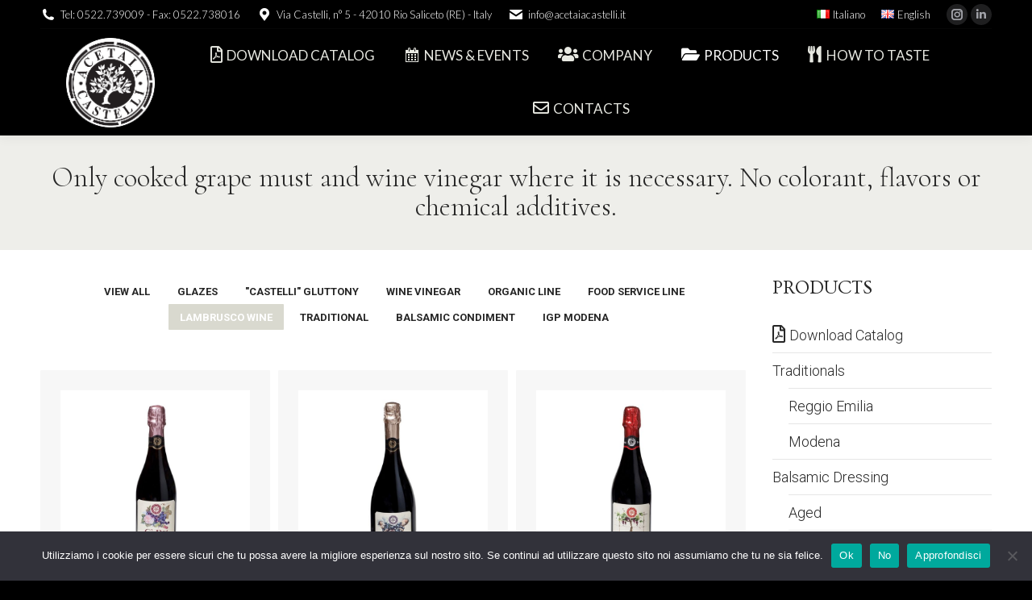

--- FILE ---
content_type: text/html; charset=UTF-8
request_url: https://www.acetaiacastelli.com/en/products?term=291
body_size: 24141
content:
<!DOCTYPE html>
<!--[if !(IE 6) | !(IE 7) | !(IE 8)  ]><!-->
<html lang="en-GB" class="no-js">
<!--<![endif]-->
<head>
	<meta charset="UTF-8" />
		<meta name="viewport" content="width=device-width, initial-scale=1, maximum-scale=1, user-scalable=0">
			<link rel="profile" href="https://gmpg.org/xfn/11" />
	<title>Products &#8211; Acetaia Castelli</title>
<meta name='robots' content='max-image-preview:large' />
<link rel="alternate" href="http://www.acetaiacastelli.com/prodotti" hreflang="it" />
<link rel="alternate" href="http://www.acetaiacastelli.com/en/products" hreflang="en" />
<link rel='dns-prefetch' href='//fonts.googleapis.com' />
<link rel="alternate" type="application/rss+xml" title="Acetaia Castelli &raquo; Feed" href="https://www.acetaiacastelli.com/en/feed" />
<script type="text/javascript">
window._wpemojiSettings = {"baseUrl":"https:\/\/s.w.org\/images\/core\/emoji\/14.0.0\/72x72\/","ext":".png","svgUrl":"https:\/\/s.w.org\/images\/core\/emoji\/14.0.0\/svg\/","svgExt":".svg","source":{"concatemoji":"https:\/\/www.acetaiacastelli.com\/wp-includes\/js\/wp-emoji-release.min.js?ver=6.2.2"}};
/*! This file is auto-generated */
!function(e,a,t){var n,r,o,i=a.createElement("canvas"),p=i.getContext&&i.getContext("2d");function s(e,t){p.clearRect(0,0,i.width,i.height),p.fillText(e,0,0);e=i.toDataURL();return p.clearRect(0,0,i.width,i.height),p.fillText(t,0,0),e===i.toDataURL()}function c(e){var t=a.createElement("script");t.src=e,t.defer=t.type="text/javascript",a.getElementsByTagName("head")[0].appendChild(t)}for(o=Array("flag","emoji"),t.supports={everything:!0,everythingExceptFlag:!0},r=0;r<o.length;r++)t.supports[o[r]]=function(e){if(p&&p.fillText)switch(p.textBaseline="top",p.font="600 32px Arial",e){case"flag":return s("\ud83c\udff3\ufe0f\u200d\u26a7\ufe0f","\ud83c\udff3\ufe0f\u200b\u26a7\ufe0f")?!1:!s("\ud83c\uddfa\ud83c\uddf3","\ud83c\uddfa\u200b\ud83c\uddf3")&&!s("\ud83c\udff4\udb40\udc67\udb40\udc62\udb40\udc65\udb40\udc6e\udb40\udc67\udb40\udc7f","\ud83c\udff4\u200b\udb40\udc67\u200b\udb40\udc62\u200b\udb40\udc65\u200b\udb40\udc6e\u200b\udb40\udc67\u200b\udb40\udc7f");case"emoji":return!s("\ud83e\udef1\ud83c\udffb\u200d\ud83e\udef2\ud83c\udfff","\ud83e\udef1\ud83c\udffb\u200b\ud83e\udef2\ud83c\udfff")}return!1}(o[r]),t.supports.everything=t.supports.everything&&t.supports[o[r]],"flag"!==o[r]&&(t.supports.everythingExceptFlag=t.supports.everythingExceptFlag&&t.supports[o[r]]);t.supports.everythingExceptFlag=t.supports.everythingExceptFlag&&!t.supports.flag,t.DOMReady=!1,t.readyCallback=function(){t.DOMReady=!0},t.supports.everything||(n=function(){t.readyCallback()},a.addEventListener?(a.addEventListener("DOMContentLoaded",n,!1),e.addEventListener("load",n,!1)):(e.attachEvent("onload",n),a.attachEvent("onreadystatechange",function(){"complete"===a.readyState&&t.readyCallback()})),(e=t.source||{}).concatemoji?c(e.concatemoji):e.wpemoji&&e.twemoji&&(c(e.twemoji),c(e.wpemoji)))}(window,document,window._wpemojiSettings);
</script>
<style type="text/css">
img.wp-smiley,
img.emoji {
	display: inline !important;
	border: none !important;
	box-shadow: none !important;
	height: 1em !important;
	width: 1em !important;
	margin: 0 0.07em !important;
	vertical-align: -0.1em !important;
	background: none !important;
	padding: 0 !important;
}
</style>
	<link rel='stylesheet' id='dashicons-css' href='https://www.acetaiacastelli.com/wp-includes/css/dashicons.min.css?ver=6.2.2' type='text/css' media='all' />
<link rel='stylesheet' id='elusive-css' href='https://www.acetaiacastelli.com/wp-content/plugins/menu-icons/vendor/codeinwp/icon-picker/css/types/elusive.min.css?ver=2.0' type='text/css' media='all' />
<link rel='stylesheet' id='menu-icon-font-awesome-css' href='https://www.acetaiacastelli.com/wp-content/plugins/menu-icons/css/fontawesome/css/all.min.css?ver=5.15.4' type='text/css' media='all' />
<link rel='stylesheet' id='foundation-icons-css' href='https://www.acetaiacastelli.com/wp-content/plugins/menu-icons/vendor/codeinwp/icon-picker/css/types/foundation-icons.min.css?ver=3.0' type='text/css' media='all' />
<link rel='stylesheet' id='genericons-css' href='https://www.acetaiacastelli.com/wp-content/plugins/menu-icons/vendor/codeinwp/icon-picker/css/types/genericons.min.css?ver=3.4' type='text/css' media='all' />
<link rel='stylesheet' id='menu-icons-extra-css' href='https://www.acetaiacastelli.com/wp-content/plugins/menu-icons/css/extra.min.css?ver=0.13.14' type='text/css' media='all' />
<link rel='stylesheet' id='wp-block-library-css' href='https://www.acetaiacastelli.com/wp-includes/css/dist/block-library/style.min.css?ver=6.2.2' type='text/css' media='all' />
<style id='wp-block-library-theme-inline-css' type='text/css'>
.wp-block-audio figcaption{color:#555;font-size:13px;text-align:center}.is-dark-theme .wp-block-audio figcaption{color:hsla(0,0%,100%,.65)}.wp-block-audio{margin:0 0 1em}.wp-block-code{border:1px solid #ccc;border-radius:4px;font-family:Menlo,Consolas,monaco,monospace;padding:.8em 1em}.wp-block-embed figcaption{color:#555;font-size:13px;text-align:center}.is-dark-theme .wp-block-embed figcaption{color:hsla(0,0%,100%,.65)}.wp-block-embed{margin:0 0 1em}.blocks-gallery-caption{color:#555;font-size:13px;text-align:center}.is-dark-theme .blocks-gallery-caption{color:hsla(0,0%,100%,.65)}.wp-block-image figcaption{color:#555;font-size:13px;text-align:center}.is-dark-theme .wp-block-image figcaption{color:hsla(0,0%,100%,.65)}.wp-block-image{margin:0 0 1em}.wp-block-pullquote{border-bottom:4px solid;border-top:4px solid;color:currentColor;margin-bottom:1.75em}.wp-block-pullquote cite,.wp-block-pullquote footer,.wp-block-pullquote__citation{color:currentColor;font-size:.8125em;font-style:normal;text-transform:uppercase}.wp-block-quote{border-left:.25em solid;margin:0 0 1.75em;padding-left:1em}.wp-block-quote cite,.wp-block-quote footer{color:currentColor;font-size:.8125em;font-style:normal;position:relative}.wp-block-quote.has-text-align-right{border-left:none;border-right:.25em solid;padding-left:0;padding-right:1em}.wp-block-quote.has-text-align-center{border:none;padding-left:0}.wp-block-quote.is-large,.wp-block-quote.is-style-large,.wp-block-quote.is-style-plain{border:none}.wp-block-search .wp-block-search__label{font-weight:700}.wp-block-search__button{border:1px solid #ccc;padding:.375em .625em}:where(.wp-block-group.has-background){padding:1.25em 2.375em}.wp-block-separator.has-css-opacity{opacity:.4}.wp-block-separator{border:none;border-bottom:2px solid;margin-left:auto;margin-right:auto}.wp-block-separator.has-alpha-channel-opacity{opacity:1}.wp-block-separator:not(.is-style-wide):not(.is-style-dots){width:100px}.wp-block-separator.has-background:not(.is-style-dots){border-bottom:none;height:1px}.wp-block-separator.has-background:not(.is-style-wide):not(.is-style-dots){height:2px}.wp-block-table{margin:0 0 1em}.wp-block-table td,.wp-block-table th{word-break:normal}.wp-block-table figcaption{color:#555;font-size:13px;text-align:center}.is-dark-theme .wp-block-table figcaption{color:hsla(0,0%,100%,.65)}.wp-block-video figcaption{color:#555;font-size:13px;text-align:center}.is-dark-theme .wp-block-video figcaption{color:hsla(0,0%,100%,.65)}.wp-block-video{margin:0 0 1em}.wp-block-template-part.has-background{margin-bottom:0;margin-top:0;padding:1.25em 2.375em}
</style>
<link rel='stylesheet' id='classic-theme-styles-css' href='https://www.acetaiacastelli.com/wp-includes/css/classic-themes.min.css?ver=6.2.2' type='text/css' media='all' />
<style id='global-styles-inline-css' type='text/css'>
body{--wp--preset--color--black: #000000;--wp--preset--color--cyan-bluish-gray: #abb8c3;--wp--preset--color--white: #FFF;--wp--preset--color--pale-pink: #f78da7;--wp--preset--color--vivid-red: #cf2e2e;--wp--preset--color--luminous-vivid-orange: #ff6900;--wp--preset--color--luminous-vivid-amber: #fcb900;--wp--preset--color--light-green-cyan: #7bdcb5;--wp--preset--color--vivid-green-cyan: #00d084;--wp--preset--color--pale-cyan-blue: #8ed1fc;--wp--preset--color--vivid-cyan-blue: #0693e3;--wp--preset--color--vivid-purple: #9b51e0;--wp--preset--color--accent: #d9d9cf;--wp--preset--color--dark-gray: #111;--wp--preset--color--light-gray: #767676;--wp--preset--gradient--vivid-cyan-blue-to-vivid-purple: linear-gradient(135deg,rgba(6,147,227,1) 0%,rgb(155,81,224) 100%);--wp--preset--gradient--light-green-cyan-to-vivid-green-cyan: linear-gradient(135deg,rgb(122,220,180) 0%,rgb(0,208,130) 100%);--wp--preset--gradient--luminous-vivid-amber-to-luminous-vivid-orange: linear-gradient(135deg,rgba(252,185,0,1) 0%,rgba(255,105,0,1) 100%);--wp--preset--gradient--luminous-vivid-orange-to-vivid-red: linear-gradient(135deg,rgba(255,105,0,1) 0%,rgb(207,46,46) 100%);--wp--preset--gradient--very-light-gray-to-cyan-bluish-gray: linear-gradient(135deg,rgb(238,238,238) 0%,rgb(169,184,195) 100%);--wp--preset--gradient--cool-to-warm-spectrum: linear-gradient(135deg,rgb(74,234,220) 0%,rgb(151,120,209) 20%,rgb(207,42,186) 40%,rgb(238,44,130) 60%,rgb(251,105,98) 80%,rgb(254,248,76) 100%);--wp--preset--gradient--blush-light-purple: linear-gradient(135deg,rgb(255,206,236) 0%,rgb(152,150,240) 100%);--wp--preset--gradient--blush-bordeaux: linear-gradient(135deg,rgb(254,205,165) 0%,rgb(254,45,45) 50%,rgb(107,0,62) 100%);--wp--preset--gradient--luminous-dusk: linear-gradient(135deg,rgb(255,203,112) 0%,rgb(199,81,192) 50%,rgb(65,88,208) 100%);--wp--preset--gradient--pale-ocean: linear-gradient(135deg,rgb(255,245,203) 0%,rgb(182,227,212) 50%,rgb(51,167,181) 100%);--wp--preset--gradient--electric-grass: linear-gradient(135deg,rgb(202,248,128) 0%,rgb(113,206,126) 100%);--wp--preset--gradient--midnight: linear-gradient(135deg,rgb(2,3,129) 0%,rgb(40,116,252) 100%);--wp--preset--duotone--dark-grayscale: url('#wp-duotone-dark-grayscale');--wp--preset--duotone--grayscale: url('#wp-duotone-grayscale');--wp--preset--duotone--purple-yellow: url('#wp-duotone-purple-yellow');--wp--preset--duotone--blue-red: url('#wp-duotone-blue-red');--wp--preset--duotone--midnight: url('#wp-duotone-midnight');--wp--preset--duotone--magenta-yellow: url('#wp-duotone-magenta-yellow');--wp--preset--duotone--purple-green: url('#wp-duotone-purple-green');--wp--preset--duotone--blue-orange: url('#wp-duotone-blue-orange');--wp--preset--font-size--small: 13px;--wp--preset--font-size--medium: 20px;--wp--preset--font-size--large: 36px;--wp--preset--font-size--x-large: 42px;--wp--preset--spacing--20: 0.44rem;--wp--preset--spacing--30: 0.67rem;--wp--preset--spacing--40: 1rem;--wp--preset--spacing--50: 1.5rem;--wp--preset--spacing--60: 2.25rem;--wp--preset--spacing--70: 3.38rem;--wp--preset--spacing--80: 5.06rem;--wp--preset--shadow--natural: 6px 6px 9px rgba(0, 0, 0, 0.2);--wp--preset--shadow--deep: 12px 12px 50px rgba(0, 0, 0, 0.4);--wp--preset--shadow--sharp: 6px 6px 0px rgba(0, 0, 0, 0.2);--wp--preset--shadow--outlined: 6px 6px 0px -3px rgba(255, 255, 255, 1), 6px 6px rgba(0, 0, 0, 1);--wp--preset--shadow--crisp: 6px 6px 0px rgba(0, 0, 0, 1);}:where(.is-layout-flex){gap: 0.5em;}body .is-layout-flow > .alignleft{float: left;margin-inline-start: 0;margin-inline-end: 2em;}body .is-layout-flow > .alignright{float: right;margin-inline-start: 2em;margin-inline-end: 0;}body .is-layout-flow > .aligncenter{margin-left: auto !important;margin-right: auto !important;}body .is-layout-constrained > .alignleft{float: left;margin-inline-start: 0;margin-inline-end: 2em;}body .is-layout-constrained > .alignright{float: right;margin-inline-start: 2em;margin-inline-end: 0;}body .is-layout-constrained > .aligncenter{margin-left: auto !important;margin-right: auto !important;}body .is-layout-constrained > :where(:not(.alignleft):not(.alignright):not(.alignfull)){max-width: var(--wp--style--global--content-size);margin-left: auto !important;margin-right: auto !important;}body .is-layout-constrained > .alignwide{max-width: var(--wp--style--global--wide-size);}body .is-layout-flex{display: flex;}body .is-layout-flex{flex-wrap: wrap;align-items: center;}body .is-layout-flex > *{margin: 0;}:where(.wp-block-columns.is-layout-flex){gap: 2em;}.has-black-color{color: var(--wp--preset--color--black) !important;}.has-cyan-bluish-gray-color{color: var(--wp--preset--color--cyan-bluish-gray) !important;}.has-white-color{color: var(--wp--preset--color--white) !important;}.has-pale-pink-color{color: var(--wp--preset--color--pale-pink) !important;}.has-vivid-red-color{color: var(--wp--preset--color--vivid-red) !important;}.has-luminous-vivid-orange-color{color: var(--wp--preset--color--luminous-vivid-orange) !important;}.has-luminous-vivid-amber-color{color: var(--wp--preset--color--luminous-vivid-amber) !important;}.has-light-green-cyan-color{color: var(--wp--preset--color--light-green-cyan) !important;}.has-vivid-green-cyan-color{color: var(--wp--preset--color--vivid-green-cyan) !important;}.has-pale-cyan-blue-color{color: var(--wp--preset--color--pale-cyan-blue) !important;}.has-vivid-cyan-blue-color{color: var(--wp--preset--color--vivid-cyan-blue) !important;}.has-vivid-purple-color{color: var(--wp--preset--color--vivid-purple) !important;}.has-black-background-color{background-color: var(--wp--preset--color--black) !important;}.has-cyan-bluish-gray-background-color{background-color: var(--wp--preset--color--cyan-bluish-gray) !important;}.has-white-background-color{background-color: var(--wp--preset--color--white) !important;}.has-pale-pink-background-color{background-color: var(--wp--preset--color--pale-pink) !important;}.has-vivid-red-background-color{background-color: var(--wp--preset--color--vivid-red) !important;}.has-luminous-vivid-orange-background-color{background-color: var(--wp--preset--color--luminous-vivid-orange) !important;}.has-luminous-vivid-amber-background-color{background-color: var(--wp--preset--color--luminous-vivid-amber) !important;}.has-light-green-cyan-background-color{background-color: var(--wp--preset--color--light-green-cyan) !important;}.has-vivid-green-cyan-background-color{background-color: var(--wp--preset--color--vivid-green-cyan) !important;}.has-pale-cyan-blue-background-color{background-color: var(--wp--preset--color--pale-cyan-blue) !important;}.has-vivid-cyan-blue-background-color{background-color: var(--wp--preset--color--vivid-cyan-blue) !important;}.has-vivid-purple-background-color{background-color: var(--wp--preset--color--vivid-purple) !important;}.has-black-border-color{border-color: var(--wp--preset--color--black) !important;}.has-cyan-bluish-gray-border-color{border-color: var(--wp--preset--color--cyan-bluish-gray) !important;}.has-white-border-color{border-color: var(--wp--preset--color--white) !important;}.has-pale-pink-border-color{border-color: var(--wp--preset--color--pale-pink) !important;}.has-vivid-red-border-color{border-color: var(--wp--preset--color--vivid-red) !important;}.has-luminous-vivid-orange-border-color{border-color: var(--wp--preset--color--luminous-vivid-orange) !important;}.has-luminous-vivid-amber-border-color{border-color: var(--wp--preset--color--luminous-vivid-amber) !important;}.has-light-green-cyan-border-color{border-color: var(--wp--preset--color--light-green-cyan) !important;}.has-vivid-green-cyan-border-color{border-color: var(--wp--preset--color--vivid-green-cyan) !important;}.has-pale-cyan-blue-border-color{border-color: var(--wp--preset--color--pale-cyan-blue) !important;}.has-vivid-cyan-blue-border-color{border-color: var(--wp--preset--color--vivid-cyan-blue) !important;}.has-vivid-purple-border-color{border-color: var(--wp--preset--color--vivid-purple) !important;}.has-vivid-cyan-blue-to-vivid-purple-gradient-background{background: var(--wp--preset--gradient--vivid-cyan-blue-to-vivid-purple) !important;}.has-light-green-cyan-to-vivid-green-cyan-gradient-background{background: var(--wp--preset--gradient--light-green-cyan-to-vivid-green-cyan) !important;}.has-luminous-vivid-amber-to-luminous-vivid-orange-gradient-background{background: var(--wp--preset--gradient--luminous-vivid-amber-to-luminous-vivid-orange) !important;}.has-luminous-vivid-orange-to-vivid-red-gradient-background{background: var(--wp--preset--gradient--luminous-vivid-orange-to-vivid-red) !important;}.has-very-light-gray-to-cyan-bluish-gray-gradient-background{background: var(--wp--preset--gradient--very-light-gray-to-cyan-bluish-gray) !important;}.has-cool-to-warm-spectrum-gradient-background{background: var(--wp--preset--gradient--cool-to-warm-spectrum) !important;}.has-blush-light-purple-gradient-background{background: var(--wp--preset--gradient--blush-light-purple) !important;}.has-blush-bordeaux-gradient-background{background: var(--wp--preset--gradient--blush-bordeaux) !important;}.has-luminous-dusk-gradient-background{background: var(--wp--preset--gradient--luminous-dusk) !important;}.has-pale-ocean-gradient-background{background: var(--wp--preset--gradient--pale-ocean) !important;}.has-electric-grass-gradient-background{background: var(--wp--preset--gradient--electric-grass) !important;}.has-midnight-gradient-background{background: var(--wp--preset--gradient--midnight) !important;}.has-small-font-size{font-size: var(--wp--preset--font-size--small) !important;}.has-medium-font-size{font-size: var(--wp--preset--font-size--medium) !important;}.has-large-font-size{font-size: var(--wp--preset--font-size--large) !important;}.has-x-large-font-size{font-size: var(--wp--preset--font-size--x-large) !important;}
.wp-block-navigation a:where(:not(.wp-element-button)){color: inherit;}
:where(.wp-block-columns.is-layout-flex){gap: 2em;}
.wp-block-pullquote{font-size: 1.5em;line-height: 1.6;}
</style>
<link rel='stylesheet' id='contact-form-7-css' href='https://www.acetaiacastelli.com/wp-content/plugins/contact-form-7/includes/css/styles.css?ver=5.7.7' type='text/css' media='all' />
<link rel='stylesheet' id='cookie-notice-front-css' href='https://www.acetaiacastelli.com/wp-content/plugins/cookie-notice/css/front.min.css?ver=2.4.17' type='text/css' media='all' />
<link rel='stylesheet' id='video_popup_close_icon-css' href='https://www.acetaiacastelli.com/wp-content/plugins/video-popup/css/vp-close-icon/close-button-icon.css?ver=1769079572' type='text/css' media='all' />
<link rel='stylesheet' id='oba_youtubepopup_css-css' href='https://www.acetaiacastelli.com/wp-content/plugins/video-popup/css/YouTubePopUp.css?ver=1769079572' type='text/css' media='all' />
<link rel='stylesheet' id='the7-font-css' href='https://www.acetaiacastelli.com/wp-content/themes/dt-the7/fonts/icomoon-the7-font/icomoon-the7-font.min.css?ver=11.7.3' type='text/css' media='all' />
<link rel='stylesheet' id='the7-awesome-fonts-css' href='https://www.acetaiacastelli.com/wp-content/themes/dt-the7/fonts/FontAwesome/css/all.min.css?ver=11.7.3' type='text/css' media='all' />
<link rel='stylesheet' id='the7-awesome-fonts-back-css' href='https://www.acetaiacastelli.com/wp-content/themes/dt-the7/fonts/FontAwesome/back-compat.min.css?ver=11.7.3' type='text/css' media='all' />
<link rel='stylesheet' id='the7-Defaults-css' href='https://www.acetaiacastelli.com/wp-content/uploads/smile_fonts/Defaults/Defaults.css?ver=6.2.2' type='text/css' media='all' />
<link rel='stylesheet' id='elementor-lazyload-css' href='https://www.acetaiacastelli.com/wp-content/plugins/elementor/assets/css/modules/lazyload/frontend.min.css?ver=3.14.1' type='text/css' media='all' />
<link rel='stylesheet' id='js_composer_front-css' href='https://www.acetaiacastelli.com/wp-content/plugins/js_composer/assets/css/js_composer.min.css?ver=7.7.2' type='text/css' media='all' />
<link rel='stylesheet' id='dt-web-fonts-css' href='https://fonts.googleapis.com/css?family=Roboto:300,400,500,600,700%7CLato:300,400,600,700%7CJulius+Sans+One:400,600,700%7CCormorant:300,400,600,700%7COvo:400,600,700' type='text/css' media='all' />
<link rel='stylesheet' id='dt-main-css' href='https://www.acetaiacastelli.com/wp-content/themes/dt-the7/css/main.min.css?ver=11.7.3' type='text/css' media='all' />
<style id='dt-main-inline-css' type='text/css'>
body #load {
  display: block;
  height: 100%;
  overflow: hidden;
  position: fixed;
  width: 100%;
  z-index: 9901;
  opacity: 1;
  visibility: visible;
  transition: all .35s ease-out;
}
.load-wrap {
  width: 100%;
  height: 100%;
  background-position: center center;
  background-repeat: no-repeat;
  text-align: center;
  display: -ms-flexbox;
  display: -ms-flex;
  display: flex;
  -ms-align-items: center;
  -ms-flex-align: center;
  align-items: center;
  -ms-flex-flow: column wrap;
  flex-flow: column wrap;
  -ms-flex-pack: center;
  -ms-justify-content: center;
  justify-content: center;
}
.load-wrap > svg {
  position: absolute;
  top: 50%;
  left: 50%;
  transform: translate(-50%,-50%);
}
#load {
  background: var(--the7-elementor-beautiful-loading-bg,#ffffff);
  --the7-beautiful-spinner-color2: var(--the7-beautiful-spinner-color,rgba(51,51,51,0.3));
}

</style>
<link rel='stylesheet' id='the7-custom-scrollbar-css' href='https://www.acetaiacastelli.com/wp-content/themes/dt-the7/lib/custom-scrollbar/custom-scrollbar.min.css?ver=11.7.3' type='text/css' media='all' />
<link rel='stylesheet' id='the7-wpbakery-css' href='https://www.acetaiacastelli.com/wp-content/themes/dt-the7/css/wpbakery.min.css?ver=11.7.3' type='text/css' media='all' />
<link rel='stylesheet' id='the7-core-css' href='https://www.acetaiacastelli.com/wp-content/plugins/dt-the7-core/assets/css/post-type.min.css?ver=2.7.5' type='text/css' media='all' />
<link rel='stylesheet' id='the7-css-vars-css' href='https://www.acetaiacastelli.com/wp-content/uploads/the7-css/css-vars.css?ver=04fc1b13ad81' type='text/css' media='all' />
<link rel='stylesheet' id='dt-custom-css' href='https://www.acetaiacastelli.com/wp-content/uploads/the7-css/custom.css?ver=04fc1b13ad81' type='text/css' media='all' />
<link rel='stylesheet' id='dt-media-css' href='https://www.acetaiacastelli.com/wp-content/uploads/the7-css/media.css?ver=04fc1b13ad81' type='text/css' media='all' />
<link rel='stylesheet' id='the7-mega-menu-css' href='https://www.acetaiacastelli.com/wp-content/uploads/the7-css/mega-menu.css?ver=04fc1b13ad81' type='text/css' media='all' />
<link rel='stylesheet' id='the7-elements-albums-portfolio-css' href='https://www.acetaiacastelli.com/wp-content/uploads/the7-css/the7-elements-albums-portfolio.css?ver=04fc1b13ad81' type='text/css' media='all' />
<link rel='stylesheet' id='the7-elements-css' href='https://www.acetaiacastelli.com/wp-content/uploads/the7-css/post-type-dynamic.css?ver=04fc1b13ad81' type='text/css' media='all' />
<link rel='stylesheet' id='style-css' href='https://www.acetaiacastelli.com/wp-content/themes/dt-the7/style.css?ver=11.7.3' type='text/css' media='all' />
<link rel='stylesheet' id='the7-elementor-global-css' href='https://www.acetaiacastelli.com/wp-content/themes/dt-the7/css/compatibility/elementor/elementor-global.min.css?ver=11.7.3' type='text/css' media='all' />
<link rel='stylesheet' id='ultimate-vc-addons-style-css' href='https://www.acetaiacastelli.com/wp-content/plugins/Ultimate_VC_Addons/assets/min-css/style.min.css?ver=3.19.14' type='text/css' media='all' />
<script type='text/javascript' src='https://www.acetaiacastelli.com/wp-includes/js/jquery/jquery.min.js?ver=3.6.4' id='jquery-core-js'></script>
<script type='text/javascript' src='https://www.acetaiacastelli.com/wp-includes/js/jquery/jquery-migrate.min.js?ver=3.4.0' id='jquery-migrate-js'></script>
<script type='text/javascript' id='cookie-notice-front-js-before'>
var cnArgs = {"ajaxUrl":"https:\/\/www.acetaiacastelli.com\/wp-admin\/admin-ajax.php","nonce":"b21fc42a31","hideEffect":"fade","position":"bottom","onScroll":false,"onScrollOffset":100,"onClick":false,"cookieName":"cookie_notice_accepted","cookieTime":86400,"cookieTimeRejected":86400,"globalCookie":false,"redirection":false,"cache":true,"revokeCookies":false,"revokeCookiesOpt":"automatic"};
</script>
<script type='text/javascript' src='https://www.acetaiacastelli.com/wp-content/plugins/cookie-notice/js/front.min.js?ver=2.4.17' id='cookie-notice-front-js'></script>
<script type='text/javascript' src='https://www.acetaiacastelli.com/wp-content/plugins/video-popup/js/YouTubePopUp.jquery.js?ver=1769079572' id='oba_youtubepopup_plugin-js'></script>
<script type='text/javascript' src='https://www.acetaiacastelli.com/wp-content/plugins/video-popup/js/YouTubePopUp.js?ver=1769079572' id='oba_youtubepopup_activate-js'></script>
<script type='text/javascript' id='dt-above-fold-js-extra'>
/* <![CDATA[ */
var dtLocal = {"themeUrl":"https:\/\/www.acetaiacastelli.com\/wp-content\/themes\/dt-the7","passText":"To view this protected post, enter the password below:","moreButtonText":{"loading":"Loading...","loadMore":"Load more"},"postID":"1027","ajaxurl":"https:\/\/www.acetaiacastelli.com\/wp-admin\/admin-ajax.php","REST":{"baseUrl":"https:\/\/www.acetaiacastelli.com\/wp-json\/the7\/v1","endpoints":{"sendMail":"\/send-mail"}},"contactMessages":{"required":"One or more fields have an error. Please check and try again.","terms":"Please accept the privacy policy.","fillTheCaptchaError":"Please, fill the captcha."},"captchaSiteKey":"","ajaxNonce":"b97c363a85","pageData":{"type":"page","template":"page","layout":null},"themeSettings":{"smoothScroll":"off","lazyLoading":false,"desktopHeader":{"height":90},"ToggleCaptionEnabled":"disabled","ToggleCaption":"Navigation","floatingHeader":{"showAfter":94,"showMenu":true,"height":60,"logo":{"showLogo":true,"html":"<img class=\" preload-me\" src=\"https:\/\/www.acetaiacastelli.com\/wp-content\/uploads\/2021\/08\/logo-acetaia-castelli-2021.png\" srcset=\"https:\/\/www.acetaiacastelli.com\/wp-content\/uploads\/2021\/08\/logo-acetaia-castelli-2021.png 116w, https:\/\/www.acetaiacastelli.com\/wp-content\/uploads\/2021\/08\/logo-acetaia-castelli-2021.png 116w\" width=\"116\" height=\"115\"   sizes=\"116px\" alt=\"Acetaia Castelli\" \/>","url":"https:\/\/www.acetaiacastelli.com\/en\/"}},"topLine":{"floatingTopLine":{"logo":{"showLogo":false,"html":""}}},"mobileHeader":{"firstSwitchPoint":990,"secondSwitchPoint":778,"firstSwitchPointHeight":90,"secondSwitchPointHeight":60,"mobileToggleCaptionEnabled":"disabled","mobileToggleCaption":"Menu"},"stickyMobileHeaderFirstSwitch":{"logo":{"html":"<img class=\" preload-me\" src=\"https:\/\/www.acetaiacastelli.com\/wp-content\/uploads\/2021\/08\/logo-acetaia-castelli-2021.png\" srcset=\"https:\/\/www.acetaiacastelli.com\/wp-content\/uploads\/2021\/08\/logo-acetaia-castelli-2021.png 116w, https:\/\/www.acetaiacastelli.com\/wp-content\/uploads\/2021\/08\/logo-acetaia-castelli-2021.png 116w\" width=\"116\" height=\"115\"   sizes=\"116px\" alt=\"Acetaia Castelli\" \/>"}},"stickyMobileHeaderSecondSwitch":{"logo":{"html":"<img class=\" preload-me\" src=\"https:\/\/www.acetaiacastelli.com\/wp-content\/uploads\/2021\/08\/logo-acetaia-castelli-2021.png\" srcset=\"https:\/\/www.acetaiacastelli.com\/wp-content\/uploads\/2021\/08\/logo-acetaia-castelli-2021.png 116w, https:\/\/www.acetaiacastelli.com\/wp-content\/uploads\/2021\/08\/logo-acetaia-castelli-2021.png 116w\" width=\"116\" height=\"115\"   sizes=\"116px\" alt=\"Acetaia Castelli\" \/>"}},"sidebar":{"switchPoint":990},"boxedWidth":"1340px"},"VCMobileScreenWidth":"768","elementor":{"settings":{"container_width":1140}}};
var dtShare = {"shareButtonText":{"facebook":"Share on Facebook","twitter":"Tweet","pinterest":"Pin it","linkedin":"Share on Linkedin","whatsapp":"Share on Whatsapp"},"overlayOpacity":"85"};
/* ]]> */
</script>
<script type='text/javascript' src='https://www.acetaiacastelli.com/wp-content/themes/dt-the7/js/above-the-fold.min.js?ver=11.7.3' id='dt-above-fold-js'></script>
<script type='text/javascript' src='https://www.acetaiacastelli.com/wp-content/plugins/Ultimate_VC_Addons/assets/min-js/ultimate-params.min.js?ver=3.19.14' id='ultimate-vc-addons-params-js'></script>
<script type='text/javascript' src='https://www.acetaiacastelli.com/wp-content/plugins/Ultimate_VC_Addons/assets/min-js/custom.min.js?ver=3.19.14' id='ultimate-vc-addons-custom-js'></script>
<script></script><link rel="https://api.w.org/" href="https://www.acetaiacastelli.com/wp-json/" /><link rel="alternate" type="application/json" href="https://www.acetaiacastelli.com/wp-json/wp/v2/pages/1027" /><link rel="EditURI" type="application/rsd+xml" title="RSD" href="https://www.acetaiacastelli.com/xmlrpc.php?rsd" />
<link rel="wlwmanifest" type="application/wlwmanifest+xml" href="https://www.acetaiacastelli.com/wp-includes/wlwmanifest.xml" />
<meta name="generator" content="WordPress 6.2.2" />
<link rel="canonical" href="http://www.acetaiacastelli.com/en/products" />
<link rel='shortlink' href='https://www.acetaiacastelli.com/?p=1027' />
<link rel="alternate" type="application/json+oembed" href="https://www.acetaiacastelli.com/wp-json/oembed/1.0/embed?url=http%3A%2F%2Fwww.acetaiacastelli.com%2Fen%2Fproducts" />
<link rel="alternate" type="text/xml+oembed" href="https://www.acetaiacastelli.com/wp-json/oembed/1.0/embed?url=http%3A%2F%2Fwww.acetaiacastelli.com%2Fen%2Fproducts&#038;format=xml" />
		<script type='text/javascript'>
			var video_popup_unprm_general_settings = {
    			'unprm_r_border': 'true'
			};
		</script>
	<style>/* CSS added by WP Meta and Date Remover*/.entry-meta {display:none !important;}
	.home .entry-meta { display: none; }
	.entry-footer {display:none !important;}
	.home .entry-footer { display: none; }</style><meta property="og:site_name" content="Acetaia Castelli" />
<meta property="og:title" content="Products" />
<meta property="og:url" content="http://www.acetaiacastelli.com/en/products" />
<meta property="og:type" content="article" />
<meta name="generator" content="Elementor 3.14.1; features: e_dom_optimization, e_optimized_assets_loading, e_font_icon_svg, a11y_improvements; settings: css_print_method-external, google_font-enabled, font_display-swap">
<meta name="generator" content="Powered by WPBakery Page Builder - drag and drop page builder for WordPress."/>
<meta name="generator" content="Powered by Slider Revolution 6.6.13 - responsive, Mobile-Friendly Slider Plugin for WordPress with comfortable drag and drop interface." />
<script type="text/javascript" id="the7-loader-script">
document.addEventListener("DOMContentLoaded", function(event) {
	var load = document.getElementById("load");
	if(!load.classList.contains('loader-removed')){
		var removeLoading = setTimeout(function() {
			load.className += " loader-removed";
		}, 300);
	}
});
</script>
		<link rel="icon" href="https://www.acetaiacastelli.com/wp-content/uploads/2021/08/cropped-logo-acetaia-castelli-new-1-32x32.png" sizes="32x32" />
<link rel="icon" href="https://www.acetaiacastelli.com/wp-content/uploads/2021/08/cropped-logo-acetaia-castelli-new-1-192x192.png" sizes="192x192" />
<link rel="apple-touch-icon" href="https://www.acetaiacastelli.com/wp-content/uploads/2021/08/cropped-logo-acetaia-castelli-new-1-180x180.png" />
<meta name="msapplication-TileImage" content="https://www.acetaiacastelli.com/wp-content/uploads/2021/08/cropped-logo-acetaia-castelli-new-1-270x270.png" />
<script>function setREVStartSize(e){
			//window.requestAnimationFrame(function() {
				window.RSIW = window.RSIW===undefined ? window.innerWidth : window.RSIW;
				window.RSIH = window.RSIH===undefined ? window.innerHeight : window.RSIH;
				try {
					var pw = document.getElementById(e.c).parentNode.offsetWidth,
						newh;
					pw = pw===0 || isNaN(pw) || (e.l=="fullwidth" || e.layout=="fullwidth") ? window.RSIW : pw;
					e.tabw = e.tabw===undefined ? 0 : parseInt(e.tabw);
					e.thumbw = e.thumbw===undefined ? 0 : parseInt(e.thumbw);
					e.tabh = e.tabh===undefined ? 0 : parseInt(e.tabh);
					e.thumbh = e.thumbh===undefined ? 0 : parseInt(e.thumbh);
					e.tabhide = e.tabhide===undefined ? 0 : parseInt(e.tabhide);
					e.thumbhide = e.thumbhide===undefined ? 0 : parseInt(e.thumbhide);
					e.mh = e.mh===undefined || e.mh=="" || e.mh==="auto" ? 0 : parseInt(e.mh,0);
					if(e.layout==="fullscreen" || e.l==="fullscreen")
						newh = Math.max(e.mh,window.RSIH);
					else{
						e.gw = Array.isArray(e.gw) ? e.gw : [e.gw];
						for (var i in e.rl) if (e.gw[i]===undefined || e.gw[i]===0) e.gw[i] = e.gw[i-1];
						e.gh = e.el===undefined || e.el==="" || (Array.isArray(e.el) && e.el.length==0)? e.gh : e.el;
						e.gh = Array.isArray(e.gh) ? e.gh : [e.gh];
						for (var i in e.rl) if (e.gh[i]===undefined || e.gh[i]===0) e.gh[i] = e.gh[i-1];
											
						var nl = new Array(e.rl.length),
							ix = 0,
							sl;
						e.tabw = e.tabhide>=pw ? 0 : e.tabw;
						e.thumbw = e.thumbhide>=pw ? 0 : e.thumbw;
						e.tabh = e.tabhide>=pw ? 0 : e.tabh;
						e.thumbh = e.thumbhide>=pw ? 0 : e.thumbh;
						for (var i in e.rl) nl[i] = e.rl[i]<window.RSIW ? 0 : e.rl[i];
						sl = nl[0];
						for (var i in nl) if (sl>nl[i] && nl[i]>0) { sl = nl[i]; ix=i;}
						var m = pw>(e.gw[ix]+e.tabw+e.thumbw) ? 1 : (pw-(e.tabw+e.thumbw)) / (e.gw[ix]);
						newh =  (e.gh[ix] * m) + (e.tabh + e.thumbh);
					}
					var el = document.getElementById(e.c);
					if (el!==null && el) el.style.height = newh+"px";
					el = document.getElementById(e.c+"_wrapper");
					if (el!==null && el) {
						el.style.height = newh+"px";
						el.style.display = "block";
					}
				} catch(e){
					console.log("Failure at Presize of Slider:" + e)
				}
			//});
		  };</script>
<link rel="alternate" type="application/rss+xml" title="RSS" href="https://www.acetaiacastelli.com/rsslatest.xml" /><style id="sccss">/* Enter Your Custom CSS Here */

div.mobile-branding {
    margin-top: 10px;
	  margin-bottom: 10px;
}

div.logo-box {
    margin-bottom: 10px !important;
}

.no-click-carousel {
pointer-events: none !important;
}

a.customized {
    color: #5472d2 !important;
    font-weight: bold !important;
}

div.fancy-date {
   display: none !important;
}</style><style type="text/css" data-type="vc_shortcodes-custom-css">.vc_custom_1509443695811{margin-right: 3{9d75288e6186e7f07571c92ed83853f5ac8657e25cffd0b9fa3de9351f5c2a7f} !important;margin-left: 3{9d75288e6186e7f07571c92ed83853f5ac8657e25cffd0b9fa3de9351f5c2a7f} !important;background-color: #e8e9e2 !important;}</style><noscript><style> .wpb_animate_when_almost_visible { opacity: 1; }</style></noscript><style id='the7-custom-inline-css' type='text/css'>
.h2marrone  {
    color: #6d5f48;
}

.widget-title{
font-weight: 600;
font-size: 23px;
}
.post-details.details-type-link {
font-size: 20px;
}

.h4schede {   
 font-size: 28px;
 line-height: 30px;
}

.bottom-text-block {   
text-align: center;
}
</style>
</head>
<body id="the7-body" class="page-template-default page page-id-1027 page-parent wp-embed-responsive cookies-not-set the7-core-ver-2.7.5 title-off dt-responsive-on right-mobile-menu-close-icon ouside-menu-close-icon mobile-hamburger-close-bg-enable mobile-hamburger-close-bg-hover-enable  fade-medium-mobile-menu-close-icon fade-medium-menu-close-icon srcset-enabled btn-flat custom-btn-color custom-btn-hover-color phantom-fade phantom-shadow-decoration phantom-custom-logo-on floating-mobile-menu-icon top-header first-switch-logo-left first-switch-menu-right second-switch-logo-left second-switch-menu-right right-mobile-menu layzr-loading-on popup-message-style the7-ver-11.7.3 dt-fa-compatibility e-lazyload wpb-js-composer js-comp-ver-7.7.2 vc_responsive elementor-default elementor-kit-3482">
<svg xmlns="http://www.w3.org/2000/svg" viewBox="0 0 0 0" width="0" height="0" focusable="false" role="none" style="visibility: hidden; position: absolute; left: -9999px; overflow: hidden;" ><defs><filter id="wp-duotone-dark-grayscale"><feColorMatrix color-interpolation-filters="sRGB" type="matrix" values=" .299 .587 .114 0 0 .299 .587 .114 0 0 .299 .587 .114 0 0 .299 .587 .114 0 0 " /><feComponentTransfer color-interpolation-filters="sRGB" ><feFuncR type="table" tableValues="0 0.49803921568627" /><feFuncG type="table" tableValues="0 0.49803921568627" /><feFuncB type="table" tableValues="0 0.49803921568627" /><feFuncA type="table" tableValues="1 1" /></feComponentTransfer><feComposite in2="SourceGraphic" operator="in" /></filter></defs></svg><svg xmlns="http://www.w3.org/2000/svg" viewBox="0 0 0 0" width="0" height="0" focusable="false" role="none" style="visibility: hidden; position: absolute; left: -9999px; overflow: hidden;" ><defs><filter id="wp-duotone-grayscale"><feColorMatrix color-interpolation-filters="sRGB" type="matrix" values=" .299 .587 .114 0 0 .299 .587 .114 0 0 .299 .587 .114 0 0 .299 .587 .114 0 0 " /><feComponentTransfer color-interpolation-filters="sRGB" ><feFuncR type="table" tableValues="0 1" /><feFuncG type="table" tableValues="0 1" /><feFuncB type="table" tableValues="0 1" /><feFuncA type="table" tableValues="1 1" /></feComponentTransfer><feComposite in2="SourceGraphic" operator="in" /></filter></defs></svg><svg xmlns="http://www.w3.org/2000/svg" viewBox="0 0 0 0" width="0" height="0" focusable="false" role="none" style="visibility: hidden; position: absolute; left: -9999px; overflow: hidden;" ><defs><filter id="wp-duotone-purple-yellow"><feColorMatrix color-interpolation-filters="sRGB" type="matrix" values=" .299 .587 .114 0 0 .299 .587 .114 0 0 .299 .587 .114 0 0 .299 .587 .114 0 0 " /><feComponentTransfer color-interpolation-filters="sRGB" ><feFuncR type="table" tableValues="0.54901960784314 0.98823529411765" /><feFuncG type="table" tableValues="0 1" /><feFuncB type="table" tableValues="0.71764705882353 0.25490196078431" /><feFuncA type="table" tableValues="1 1" /></feComponentTransfer><feComposite in2="SourceGraphic" operator="in" /></filter></defs></svg><svg xmlns="http://www.w3.org/2000/svg" viewBox="0 0 0 0" width="0" height="0" focusable="false" role="none" style="visibility: hidden; position: absolute; left: -9999px; overflow: hidden;" ><defs><filter id="wp-duotone-blue-red"><feColorMatrix color-interpolation-filters="sRGB" type="matrix" values=" .299 .587 .114 0 0 .299 .587 .114 0 0 .299 .587 .114 0 0 .299 .587 .114 0 0 " /><feComponentTransfer color-interpolation-filters="sRGB" ><feFuncR type="table" tableValues="0 1" /><feFuncG type="table" tableValues="0 0.27843137254902" /><feFuncB type="table" tableValues="0.5921568627451 0.27843137254902" /><feFuncA type="table" tableValues="1 1" /></feComponentTransfer><feComposite in2="SourceGraphic" operator="in" /></filter></defs></svg><svg xmlns="http://www.w3.org/2000/svg" viewBox="0 0 0 0" width="0" height="0" focusable="false" role="none" style="visibility: hidden; position: absolute; left: -9999px; overflow: hidden;" ><defs><filter id="wp-duotone-midnight"><feColorMatrix color-interpolation-filters="sRGB" type="matrix" values=" .299 .587 .114 0 0 .299 .587 .114 0 0 .299 .587 .114 0 0 .299 .587 .114 0 0 " /><feComponentTransfer color-interpolation-filters="sRGB" ><feFuncR type="table" tableValues="0 0" /><feFuncG type="table" tableValues="0 0.64705882352941" /><feFuncB type="table" tableValues="0 1" /><feFuncA type="table" tableValues="1 1" /></feComponentTransfer><feComposite in2="SourceGraphic" operator="in" /></filter></defs></svg><svg xmlns="http://www.w3.org/2000/svg" viewBox="0 0 0 0" width="0" height="0" focusable="false" role="none" style="visibility: hidden; position: absolute; left: -9999px; overflow: hidden;" ><defs><filter id="wp-duotone-magenta-yellow"><feColorMatrix color-interpolation-filters="sRGB" type="matrix" values=" .299 .587 .114 0 0 .299 .587 .114 0 0 .299 .587 .114 0 0 .299 .587 .114 0 0 " /><feComponentTransfer color-interpolation-filters="sRGB" ><feFuncR type="table" tableValues="0.78039215686275 1" /><feFuncG type="table" tableValues="0 0.94901960784314" /><feFuncB type="table" tableValues="0.35294117647059 0.47058823529412" /><feFuncA type="table" tableValues="1 1" /></feComponentTransfer><feComposite in2="SourceGraphic" operator="in" /></filter></defs></svg><svg xmlns="http://www.w3.org/2000/svg" viewBox="0 0 0 0" width="0" height="0" focusable="false" role="none" style="visibility: hidden; position: absolute; left: -9999px; overflow: hidden;" ><defs><filter id="wp-duotone-purple-green"><feColorMatrix color-interpolation-filters="sRGB" type="matrix" values=" .299 .587 .114 0 0 .299 .587 .114 0 0 .299 .587 .114 0 0 .299 .587 .114 0 0 " /><feComponentTransfer color-interpolation-filters="sRGB" ><feFuncR type="table" tableValues="0.65098039215686 0.40392156862745" /><feFuncG type="table" tableValues="0 1" /><feFuncB type="table" tableValues="0.44705882352941 0.4" /><feFuncA type="table" tableValues="1 1" /></feComponentTransfer><feComposite in2="SourceGraphic" operator="in" /></filter></defs></svg><svg xmlns="http://www.w3.org/2000/svg" viewBox="0 0 0 0" width="0" height="0" focusable="false" role="none" style="visibility: hidden; position: absolute; left: -9999px; overflow: hidden;" ><defs><filter id="wp-duotone-blue-orange"><feColorMatrix color-interpolation-filters="sRGB" type="matrix" values=" .299 .587 .114 0 0 .299 .587 .114 0 0 .299 .587 .114 0 0 .299 .587 .114 0 0 " /><feComponentTransfer color-interpolation-filters="sRGB" ><feFuncR type="table" tableValues="0.098039215686275 1" /><feFuncG type="table" tableValues="0 0.66274509803922" /><feFuncB type="table" tableValues="0.84705882352941 0.41960784313725" /><feFuncA type="table" tableValues="1 1" /></feComponentTransfer><feComposite in2="SourceGraphic" operator="in" /></filter></defs></svg><!-- The7 11.7.3 -->
<div id="load" class="spinner-loader">
	<div class="load-wrap"><style type="text/css">
    [class*="the7-spinner-animate-"]{
        animation: spinner-animation 1s cubic-bezier(1,1,1,1) infinite;
        x:46.5px;
        y:40px;
        width:7px;
        height:20px;
        fill:var(--the7-beautiful-spinner-color2);
        opacity: 0.2;
    }
    .the7-spinner-animate-2{
        animation-delay: 0.083s;
    }
    .the7-spinner-animate-3{
        animation-delay: 0.166s;
    }
    .the7-spinner-animate-4{
         animation-delay: 0.25s;
    }
    .the7-spinner-animate-5{
         animation-delay: 0.33s;
    }
    .the7-spinner-animate-6{
         animation-delay: 0.416s;
    }
    .the7-spinner-animate-7{
         animation-delay: 0.5s;
    }
    .the7-spinner-animate-8{
         animation-delay: 0.58s;
    }
    .the7-spinner-animate-9{
         animation-delay: 0.666s;
    }
    .the7-spinner-animate-10{
         animation-delay: 0.75s;
    }
    .the7-spinner-animate-11{
        animation-delay: 0.83s;
    }
    .the7-spinner-animate-12{
        animation-delay: 0.916s;
    }
    @keyframes spinner-animation{
        from {
            opacity: 1;
        }
        to{
            opacity: 0;
        }
    }
</style>
<svg width="75px" height="75px" xmlns="http://www.w3.org/2000/svg" viewBox="0 0 100 100" preserveAspectRatio="xMidYMid">
	<rect class="the7-spinner-animate-1" rx="5" ry="5" transform="rotate(0 50 50) translate(0 -30)"></rect>
	<rect class="the7-spinner-animate-2" rx="5" ry="5" transform="rotate(30 50 50) translate(0 -30)"></rect>
	<rect class="the7-spinner-animate-3" rx="5" ry="5" transform="rotate(60 50 50) translate(0 -30)"></rect>
	<rect class="the7-spinner-animate-4" rx="5" ry="5" transform="rotate(90 50 50) translate(0 -30)"></rect>
	<rect class="the7-spinner-animate-5" rx="5" ry="5" transform="rotate(120 50 50) translate(0 -30)"></rect>
	<rect class="the7-spinner-animate-6" rx="5" ry="5" transform="rotate(150 50 50) translate(0 -30)"></rect>
	<rect class="the7-spinner-animate-7" rx="5" ry="5" transform="rotate(180 50 50) translate(0 -30)"></rect>
	<rect class="the7-spinner-animate-8" rx="5" ry="5" transform="rotate(210 50 50) translate(0 -30)"></rect>
	<rect class="the7-spinner-animate-9" rx="5" ry="5" transform="rotate(240 50 50) translate(0 -30)"></rect>
	<rect class="the7-spinner-animate-10" rx="5" ry="5" transform="rotate(270 50 50) translate(0 -30)"></rect>
	<rect class="the7-spinner-animate-11" rx="5" ry="5" transform="rotate(300 50 50) translate(0 -30)"></rect>
	<rect class="the7-spinner-animate-12" rx="5" ry="5" transform="rotate(330 50 50) translate(0 -30)"></rect>
</svg></div>
</div>
<div id="page" >
	<a class="skip-link screen-reader-text" href="#content">Skip to content</a>

<div class="masthead inline-header center widgets full-height shadow-decoration shadow-mobile-header-decoration small-mobile-menu-icon mobile-menu-icon-bg-on mobile-menu-icon-hover-bg-on dt-parent-menu-clickable show-sub-menu-on-hover"  role="banner">

	<div class="top-bar line-content">
	<div class="top-bar-bg" ></div>
	<div class="left-widgets mini-widgets"><span class="mini-contacts phone show-on-desktop in-top-bar-left in-menu-second-switch"><i class="fa-fw the7-mw-icon-phone-bold"></i>Tel: 0522.739009 - Fax: 0522.738016</span><span class="mini-contacts address show-on-desktop in-top-bar-left in-menu-second-switch"><i class="fa-fw the7-mw-icon-address-bold"></i>Via Castelli, n° 5 - 42010 Rio Saliceto (RE) - Italy</span><span class="mini-contacts email show-on-desktop in-top-bar-left in-menu-second-switch"><i class="fa-fw the7-mw-icon-mail-bold"></i>info@acetaiacastelli.it</span></div><div class="right-widgets mini-widgets"><div class="mini-nav show-on-desktop in-top-bar-right hide-on-second-switch list-type-menu select-type-menu-first-switch select-type-menu-second-switch"><ul id="top-menu"><li class="lang-item lang-item-30 lang-item-it lang-item-first menu-item menu-item-type-same menu-item-object-same menu-item-205-it first depth-0"><a href='http://www.acetaiacastelli.com/prodotti' data-level='1' hreflang='it-IT' lang='it-IT'><span class="menu-item-text"><span class="menu-text"><img src="[data-uri]" alt="" width="16" height="11" style="width: 16px; height: 11px;" /><span style="margin-left:0.3em;">Italiano</span></span></span></a></li> <li class="lang-item lang-item-48 lang-item-en current-lang menu-item menu-item-type-same menu-item-object-same menu-item-205-en depth-0"><a href='http://www.acetaiacastelli.com/en/products' data-level='1' hreflang='en-GB' lang='en-GB'><span class="menu-item-text"><span class="menu-text"><img src="[data-uri]" alt="" width="16" height="11" style="width: 16px; height: 11px;" /><span style="margin-left:0.3em;">English</span></span></span></a></li> </ul><div class="menu-select"><span class="customSelect1"><span class="customSelectInner"><i class=" the7-mw-icon-dropdown-menu-bold"></i>lingua</span></span></div></div><div class="soc-ico show-on-desktop in-top-bar-right in-menu-second-switch custom-bg disabled-border border-off hover-accent-bg hover-disabled-border  hover-border-off"><a title="Instagram page opens in new window" href="https://www.instagram.com/acetaiacastelli/" target="_blank" class="instagram"><span class="soc-font-icon"></span><span class="screen-reader-text">Instagram page opens in new window</span></a><a title="Linkedin page opens in new window" href="https://www.linkedin.com/company/11132198/" target="_blank" class="linkedin"><span class="soc-font-icon"></span><span class="screen-reader-text">Linkedin page opens in new window</span></a></div></div></div>

	<header class="header-bar">

		<div class="branding">
	<div id="site-title" class="assistive-text">Acetaia Castelli</div>
	<div id="site-description" class="assistive-text">The taste of time</div>
	<a class="" href="https://www.acetaiacastelli.com/en/"><img class=" preload-me" src="https://www.acetaiacastelli.com/wp-content/uploads/2021/08/logo-acetaia-castelli-2021.png" srcset="https://www.acetaiacastelli.com/wp-content/uploads/2021/08/logo-acetaia-castelli-2021.png 116w, https://www.acetaiacastelli.com/wp-content/uploads/2021/08/logo-acetaia-castelli-2021.png 116w" width="116" height="115"   sizes="116px" alt="Acetaia Castelli" /></a></div>

		<ul id="primary-menu" class="main-nav outside-item-remove-margin"><li class="menu-item menu-item-type-custom menu-item-object-custom menu-item-2429 first depth-0"><a href='https://online.pubhtml5.com/vddh/cnqc' target='_blank' data-level='1'><span class="menu-item-text"><span class="menu-text"><i class="_mi _before far fa-file-pdf" aria-hidden="true"></i><span>Download Catalog</span></span></span></a></li> <li class="menu-item menu-item-type-post_type menu-item-object-page menu-item-3341 depth-0"><a href='http://www.acetaiacastelli.com/en/news-events' data-level='1'><span class="menu-item-text"><span class="menu-text"><i class="_mi _before dashicons dashicons-calendar-alt" aria-hidden="true"></i><span>News &#038; Events</span></span></span></a></li> <li class="menu-item menu-item-type-post_type menu-item-object-page menu-item-has-children menu-item-1040 has-children depth-0"><a href='http://www.acetaiacastelli.com/en/company' data-level='1'><span class="menu-item-text"><span class="menu-text"><i class="_mi _before fa fa-users" aria-hidden="true"></i><span>Company</span></span></span></a><ul class="sub-nav hover-style-bg level-arrows-on"><li class="menu-item menu-item-type-post_type menu-item-object-page menu-item-1043 first depth-1"><a href='http://www.acetaiacastelli.com/en/company/quality' data-level='2'><span class="menu-item-text"><span class="menu-text"><i class="_mi _before far fa-star" aria-hidden="true"></i><span>Quality</span></span></span></a></li> <li class="menu-item menu-item-type-post_type menu-item-object-page menu-item-1042 depth-1"><a href='http://www.acetaiacastelli.com/en/company/review' data-level='2'><span class="menu-item-text"><span class="menu-text"><i class="_mi _before far fa-comments" aria-hidden="true"></i><span>Review</span></span></span></a></li> <li class="menu-item menu-item-type-post_type menu-item-object-page menu-item-1041 depth-1"><a href='http://www.acetaiacastelli.com/en/company/video' data-level='2'><span class="menu-item-text"><span class="menu-text"><i class="_mi _before fas fa-video" aria-hidden="true"></i><span>Corporate Video</span></span></span></a></li> <li class="menu-item menu-item-type-post_type menu-item-object-page menu-item-3458 depth-1"><a href='http://www.acetaiacastelli.com/en/waste-disposal-instructions-2025' data-level='2'><span class="menu-item-text"><span class="menu-text"><i class="_mi _before dashicons dashicons-trash" aria-hidden="true"></i><span>Waste disposal instructions</span></span></span></a></li> </ul></li> <li class="menu-item menu-item-type-post_type menu-item-object-page current-menu-item page_item page-item-1027 current_page_item menu-item-has-children menu-item-1038 act has-children depth-0"><a href='http://www.acetaiacastelli.com/en/products' data-level='1'><span class="menu-item-text"><span class="menu-text"><i class="_mi _before fa fa-folder-open" aria-hidden="true"></i><span>Products</span></span></span></a><ul class="sub-nav hover-style-bg level-arrows-on"><li class="menu-item menu-item-type-post_type menu-item-object-page menu-item-1106 first depth-1"><a href='http://www.acetaiacastelli.com/en/products/traditionals' data-level='2'><span class="menu-item-text"><span class="menu-text">Traditionals</span></span></a></li> <li class="menu-item menu-item-type-post_type menu-item-object-page menu-item-1138 depth-1"><a href='http://www.acetaiacastelli.com/en/products/balsamic-dressing' data-level='2'><span class="menu-item-text"><span class="menu-text">Balsamic Dressing</span></span></a></li> <li class="menu-item menu-item-type-post_type menu-item-object-page menu-item-1145 depth-1"><a href='http://www.acetaiacastelli.com/en/products/modena-igp' data-level='2'><span class="menu-item-text"><span class="menu-text">Modena IGP</span></span></a></li> <li class="menu-item menu-item-type-post_type menu-item-object-page menu-item-3143 depth-1"><a href='http://www.acetaiacastelli.com/en/products/lambrusco-wine' data-level='2'><span class="menu-item-text"><span class="menu-text">Lambrusco Wine</span></span></a></li> <li class="menu-item menu-item-type-post_type menu-item-object-page menu-item-2293 depth-1"><a href='http://www.acetaiacastelli.com/en/products/organic-line' data-level='2'><span class="menu-item-text"><span class="menu-text">Organic Line</span></span></a></li> <li class="menu-item menu-item-type-post_type menu-item-object-page menu-item-3006 depth-1"><a href='http://www.acetaiacastelli.com/en/products/food-service-line' data-level='2'><span class="menu-item-text"><span class="menu-text">Food Service Line</span></span></a></li> <li class="menu-item menu-item-type-post_type menu-item-object-page menu-item-3775 depth-1"><a href='http://www.acetaiacastelli.com/en/products/fruit-line' data-level='2'><span class="menu-item-text"><span class="menu-text">Fruit Line</span></span></a></li> <li class="menu-item menu-item-type-post_type menu-item-object-page menu-item-1107 depth-1"><a href='http://www.acetaiacastelli.com/en/products/wine-vinegar' data-level='2'><span class="menu-item-text"><span class="menu-text">Wine Vinegar</span></span></a></li> <li class="menu-item menu-item-type-post_type menu-item-object-page menu-item-1176 depth-1"><a href='http://www.acetaiacastelli.com/en/products/castelli-gluttony' data-level='2'><span class="menu-item-text"><span class="menu-text">“Castelli” Gluttony</span></span></a></li> <li class="menu-item menu-item-type-post_type menu-item-object-page menu-item-1175 depth-1"><a href='http://www.acetaiacastelli.com/en/products/private-label' data-level='2'><span class="menu-item-text"><span class="menu-text">Private Label</span></span></a></li> </ul></li> <li class="menu-item menu-item-type-post_type menu-item-object-page menu-item-1044 depth-0"><a href='http://www.acetaiacastelli.com/en/how-to-taste' data-level='1'><span class="menu-item-text"><span class="menu-text"><i class="_mi _before fas fa-utensils" aria-hidden="true"></i><span>How to taste</span></span></span></a></li> <li class="menu-item menu-item-type-post_type menu-item-object-page menu-item-1232 last depth-0"><a href='http://www.acetaiacastelli.com/en/contacts' data-level='1'><span class="menu-item-text"><span class="menu-text"><i class="_mi _before far fa-envelope" aria-hidden="true"></i><span>Contacts</span></span></span></a></li> </ul>
		
	</header>

</div>
<div role="navigation" class="dt-mobile-header mobile-menu-show-divider">
	<div class="dt-close-mobile-menu-icon"><div class="close-line-wrap"><span class="close-line"></span><span class="close-line"></span><span class="close-line"></span></div></div>	<ul id="mobile-menu" class="mobile-main-nav">
		<li class="menu-item menu-item-type-custom menu-item-object-custom menu-item-2429 first depth-0"><a href='https://online.pubhtml5.com/vddh/cnqc' target='_blank' data-level='1'><span class="menu-item-text"><span class="menu-text"><i class="_mi _before far fa-file-pdf" aria-hidden="true"></i><span>Download Catalog</span></span></span></a></li> <li class="menu-item menu-item-type-post_type menu-item-object-page menu-item-3341 depth-0"><a href='http://www.acetaiacastelli.com/en/news-events' data-level='1'><span class="menu-item-text"><span class="menu-text"><i class="_mi _before dashicons dashicons-calendar-alt" aria-hidden="true"></i><span>News &#038; Events</span></span></span></a></li> <li class="menu-item menu-item-type-post_type menu-item-object-page menu-item-has-children menu-item-1040 has-children depth-0"><a href='http://www.acetaiacastelli.com/en/company' data-level='1'><span class="menu-item-text"><span class="menu-text"><i class="_mi _before fa fa-users" aria-hidden="true"></i><span>Company</span></span></span></a><ul class="sub-nav hover-style-bg level-arrows-on"><li class="menu-item menu-item-type-post_type menu-item-object-page menu-item-1043 first depth-1"><a href='http://www.acetaiacastelli.com/en/company/quality' data-level='2'><span class="menu-item-text"><span class="menu-text"><i class="_mi _before far fa-star" aria-hidden="true"></i><span>Quality</span></span></span></a></li> <li class="menu-item menu-item-type-post_type menu-item-object-page menu-item-1042 depth-1"><a href='http://www.acetaiacastelli.com/en/company/review' data-level='2'><span class="menu-item-text"><span class="menu-text"><i class="_mi _before far fa-comments" aria-hidden="true"></i><span>Review</span></span></span></a></li> <li class="menu-item menu-item-type-post_type menu-item-object-page menu-item-1041 depth-1"><a href='http://www.acetaiacastelli.com/en/company/video' data-level='2'><span class="menu-item-text"><span class="menu-text"><i class="_mi _before fas fa-video" aria-hidden="true"></i><span>Corporate Video</span></span></span></a></li> <li class="menu-item menu-item-type-post_type menu-item-object-page menu-item-3458 depth-1"><a href='http://www.acetaiacastelli.com/en/waste-disposal-instructions-2025' data-level='2'><span class="menu-item-text"><span class="menu-text"><i class="_mi _before dashicons dashicons-trash" aria-hidden="true"></i><span>Waste disposal instructions</span></span></span></a></li> </ul></li> <li class="menu-item menu-item-type-post_type menu-item-object-page current-menu-item page_item page-item-1027 current_page_item menu-item-has-children menu-item-1038 act has-children depth-0"><a href='http://www.acetaiacastelli.com/en/products' data-level='1'><span class="menu-item-text"><span class="menu-text"><i class="_mi _before fa fa-folder-open" aria-hidden="true"></i><span>Products</span></span></span></a><ul class="sub-nav hover-style-bg level-arrows-on"><li class="menu-item menu-item-type-post_type menu-item-object-page menu-item-1106 first depth-1"><a href='http://www.acetaiacastelli.com/en/products/traditionals' data-level='2'><span class="menu-item-text"><span class="menu-text">Traditionals</span></span></a></li> <li class="menu-item menu-item-type-post_type menu-item-object-page menu-item-1138 depth-1"><a href='http://www.acetaiacastelli.com/en/products/balsamic-dressing' data-level='2'><span class="menu-item-text"><span class="menu-text">Balsamic Dressing</span></span></a></li> <li class="menu-item menu-item-type-post_type menu-item-object-page menu-item-1145 depth-1"><a href='http://www.acetaiacastelli.com/en/products/modena-igp' data-level='2'><span class="menu-item-text"><span class="menu-text">Modena IGP</span></span></a></li> <li class="menu-item menu-item-type-post_type menu-item-object-page menu-item-3143 depth-1"><a href='http://www.acetaiacastelli.com/en/products/lambrusco-wine' data-level='2'><span class="menu-item-text"><span class="menu-text">Lambrusco Wine</span></span></a></li> <li class="menu-item menu-item-type-post_type menu-item-object-page menu-item-2293 depth-1"><a href='http://www.acetaiacastelli.com/en/products/organic-line' data-level='2'><span class="menu-item-text"><span class="menu-text">Organic Line</span></span></a></li> <li class="menu-item menu-item-type-post_type menu-item-object-page menu-item-3006 depth-1"><a href='http://www.acetaiacastelli.com/en/products/food-service-line' data-level='2'><span class="menu-item-text"><span class="menu-text">Food Service Line</span></span></a></li> <li class="menu-item menu-item-type-post_type menu-item-object-page menu-item-3775 depth-1"><a href='http://www.acetaiacastelli.com/en/products/fruit-line' data-level='2'><span class="menu-item-text"><span class="menu-text">Fruit Line</span></span></a></li> <li class="menu-item menu-item-type-post_type menu-item-object-page menu-item-1107 depth-1"><a href='http://www.acetaiacastelli.com/en/products/wine-vinegar' data-level='2'><span class="menu-item-text"><span class="menu-text">Wine Vinegar</span></span></a></li> <li class="menu-item menu-item-type-post_type menu-item-object-page menu-item-1176 depth-1"><a href='http://www.acetaiacastelli.com/en/products/castelli-gluttony' data-level='2'><span class="menu-item-text"><span class="menu-text">“Castelli” Gluttony</span></span></a></li> <li class="menu-item menu-item-type-post_type menu-item-object-page menu-item-1175 depth-1"><a href='http://www.acetaiacastelli.com/en/products/private-label' data-level='2'><span class="menu-item-text"><span class="menu-text">Private Label</span></span></a></li> </ul></li> <li class="menu-item menu-item-type-post_type menu-item-object-page menu-item-1044 depth-0"><a href='http://www.acetaiacastelli.com/en/how-to-taste' data-level='1'><span class="menu-item-text"><span class="menu-text"><i class="_mi _before fas fa-utensils" aria-hidden="true"></i><span>How to taste</span></span></span></a></li> <li class="menu-item menu-item-type-post_type menu-item-object-page menu-item-1232 last depth-0"><a href='http://www.acetaiacastelli.com/en/contacts' data-level='1'><span class="menu-item-text"><span class="menu-text"><i class="_mi _before far fa-envelope" aria-hidden="true"></i><span>Contacts</span></span></span></a></li> 	</ul>
	<div class='mobile-mini-widgets-in-menu'></div>
</div>

<style id="the7-page-content-style">
#main {
  padding-top: 0px;
  padding-bottom: 0px;
}
@media screen and (max-width: 778px) {
  #main {
    padding-top: 0px;
    padding-bottom: 0px;
  }
}

</style>

<div id="main" class="sidebar-none sidebar-divider-vertical">

	
	<div class="main-gradient"></div>
	<div class="wf-wrap">
	<div class="wf-container-main">

	
<meta name="theme-color" content="#000000" />

	<div id="content" class="content" role="main">

		<div class="wpb-content-wrapper"><div class="vc_row wpb_row vc_row-fluid vc_custom_1509443695811!important;margin-left: 3{9d75288e6186e7f07571c92ed83853f5ac8657e25cffd0b9fa3de9351f5c2a7f} !important;background-color: #e8e9e2 !important;}"><div class="wpb_column vc_column_container vc_col-sm-12"><div class="vc_column-inner"><div class="wpb_wrapper"><div class="vc_row wpb_row vc_inner vc_row-fluid"><div class="wpb_column vc_column_container vc_col-sm-12"><div class="vc_column-inner"><div class="wpb_wrapper">
	<div class="wpb_text_column wpb_content_element " >
		<div class="wpb_wrapper">
			<h2 style="text-align: center;">Only cooked grape must and wine vinegar where it is necessary. No colorant, flavors or chemical additives.</h2>

		</div>
	</div>
</div></div></div></div></div></div></div></div><!-- Row Backgrounds --><div class="upb_color" data-bg-override="full" data-bg-color="#eeeeea" data-fadeout="" data-fadeout-percentage="30" data-parallax-content="" data-parallax-content-sense="30" data-row-effect-mobile-disable="true" data-img-parallax-mobile-disable="true" data-rtl="false"  data-custom-vc-row=""  data-vc="7.7.2"  data-is_old_vc=""  data-theme-support=""   data-overlay="false" data-overlay-color="" data-overlay-pattern="" data-overlay-pattern-opacity="" data-overlay-pattern-size=""    ></div><div class="vc_row wpb_row vc_row-fluid"><div class="wpb_column vc_column_container vc_col-sm-9"><div class="vc_column-inner"><div class="wpb_wrapper"><div class="dt-shortcode with-isotope"><div class="filter iso-filter extras-off filter-bg-decoration"><div class="filter-categories" data-default-order="asc" data-default-orderby="date"><a href="http://www.acetaiacastelli.com/en/products" class="show-all" data-filter="*">View all</a><a href="http://www.acetaiacastelli.com/en/products?term=239" class="glazes" data-filter=".category-239">Glazes</a><a href="http://www.acetaiacastelli.com/en/products?term=243" class="castelli-gluttony" data-filter=".category-243">"Castelli" Gluttony</a><a href="http://www.acetaiacastelli.com/en/products?term=245" class="wine-vinegar" data-filter=".category-245">Wine vinegar</a><a href="http://www.acetaiacastelli.com/en/products?term=254" class="organic-line" data-filter=".category-254">Organic Line</a><a href="http://www.acetaiacastelli.com/en/products?term=284" class="food-service-line" data-filter=".category-284">Food Service Line</a><a href="http://www.acetaiacastelli.com/en/products?term=291" class="act lambrusco-wine" data-filter=".category-291">Lambrusco Wine</a><a href="http://www.acetaiacastelli.com/en/products?term=108" class="traditional" data-filter=".category-108">Traditional</a><a href="http://www.acetaiacastelli.com/en/products?term=106" class="balsamic-condiment" data-filter=".category-106">Balsamic condiment</a><a href="http://www.acetaiacastelli.com/en/products?term=128" class="igp-modena" data-filter=".category-128">IGP Modena</a></div></div><div class="wf-container dt-portfolio-shortcode loading-effect-none iso-container bg-under-post description-under-image content-align-centre" data-padding="5px" data-cur-page="1" data-posts-per-page="-1" data-width="200px" data-columns="3">
<div class="wf-cell iso-item category-291 category-211" data-post-id="3171" data-date="" data-name="Lambrusco IGP sweet &quot;Ca&#039;Re&quot;">
<article class="post post-3171 dt_portfolio type-dt_portfolio status-publish has-post-thumbnail hentry dt_portfolio_category-lambrusco-wine dt_portfolio_category-news dt_portfolio_category-291 dt_portfolio_category-211 bg-on text-centered">

	<div class="project-list-media">
	<figure class="buttons-on-img forward-post">
		<a href="http://www.acetaiacastelli.com/en/lambrusco-igp-sweet-ca-re" class="alignnone rollover layzr-bg" title="ca-re"  aria-label="Post image"><img class="preload-me iso-lazy-load aspect" src="data:image/svg+xml,%3Csvg%20xmlns%3D&#39;http%3A%2F%2Fwww.w3.org%2F2000%2Fsvg&#39;%20viewBox%3D&#39;0%200%20650%20650&#39;%2F%3E" data-src="https://www.acetaiacastelli.com/wp-content/uploads/2022/07/ca-re-650x650.jpg" data-srcset="https://www.acetaiacastelli.com/wp-content/uploads/2022/07/ca-re-650x650.jpg 650w, https://www.acetaiacastelli.com/wp-content/uploads/2022/07/ca-re.jpg 1000w" loading="eager" style="--ratio: 650 / 650" sizes="(max-width: 650px) 100vw, 650px" alt="" width="650" height="650"  /></a>			</figure>
</div>
<div class="project-list-content">
	<h3 class="entry-title"><a href="http://www.acetaiacastelli.com/en/lambrusco-igp-sweet-ca-re" title="Lambrusco IGP sweet &#8220;Ca&#8217;Re&#8221;" rel="bookmark">Lambrusco IGP sweet &#8220;Ca&#8217;Re&#8221;</a></h3><p>Vine characterized by an elegant purple color, produced from Salamino grapes, which has an alcohol content of 8.5% vol. , an acidity of 7 g / l and 44 g / l of sugars. It is characterized by harmonious hints of wild berries (cherry, raspberry, currant), slightly floral (pink), and a refreshing, juicy and fruity flavor (cherry and raspberry).</p>
</div>
</article>

</div>
<div class="wf-cell iso-item category-291 category-211" data-post-id="3167" data-date="" data-name="Dry Lambrusco DOP &quot;Rios&quot;">
<article class="post post-3167 dt_portfolio type-dt_portfolio status-publish has-post-thumbnail hentry dt_portfolio_category-lambrusco-wine dt_portfolio_category-news dt_portfolio_category-291 dt_portfolio_category-211 bg-on text-centered">

	<div class="project-list-media">
	<figure class="buttons-on-img forward-post">
		<a href="http://www.acetaiacastelli.com/en/dry-lambrusco-dop-rios" class="alignnone rollover layzr-bg" title="rios"  aria-label="Post image"><img class="preload-me iso-lazy-load aspect" src="data:image/svg+xml,%3Csvg%20xmlns%3D&#39;http%3A%2F%2Fwww.w3.org%2F2000%2Fsvg&#39;%20viewBox%3D&#39;0%200%20650%20650&#39;%2F%3E" data-src="https://www.acetaiacastelli.com/wp-content/uploads/2022/07/rios-650x650.jpg" data-srcset="https://www.acetaiacastelli.com/wp-content/uploads/2022/07/rios-650x650.jpg 650w, https://www.acetaiacastelli.com/wp-content/uploads/2022/07/rios.jpg 1000w" loading="eager" style="--ratio: 650 / 650" sizes="(max-width: 650px) 100vw, 650px" alt="" width="650" height="650"  /></a>			</figure>
</div>
<div class="project-list-content">
	<h3 class="entry-title"><a href="http://www.acetaiacastelli.com/en/dry-lambrusco-dop-rios" title="Dry Lambrusco DOP &#8220;Rios&#8221;" rel="bookmark">Dry Lambrusco DOP &#8220;Rios&#8221;</a></h3><p>Wine with an intense ruby color, produced with selected grapes, including Salamino, Sorbara and Marani, which has an alcohol content of 11% vol. and an acidity of 7.5 g / l. It has a clean, medium intensity and delicately floral scent. It is also characterized by a refreshing, full-bodied and pleasantly balanced flavor.</p>
</div>
</article>

</div>
<div class="wf-cell iso-item category-291 category-211" data-post-id="3161" data-date="" data-name="Dry Lambrusco IGP &quot;Rubicondo&quot;">
<article class="post post-3161 dt_portfolio type-dt_portfolio status-publish has-post-thumbnail hentry dt_portfolio_category-lambrusco-wine dt_portfolio_category-news dt_portfolio_category-291 dt_portfolio_category-211 bg-on text-centered">

	<div class="project-list-media">
	<figure class="buttons-on-img forward-post">
		<a href="http://www.acetaiacastelli.com/en/dry-lambrusco-igp-rubicondo" class="alignnone rollover layzr-bg" title="rubicondo"  aria-label="Post image"><img class="preload-me iso-lazy-load aspect" src="data:image/svg+xml,%3Csvg%20xmlns%3D&#39;http%3A%2F%2Fwww.w3.org%2F2000%2Fsvg&#39;%20viewBox%3D&#39;0%200%20650%20650&#39;%2F%3E" data-src="https://www.acetaiacastelli.com/wp-content/uploads/2022/07/rubicondo-650x650.jpg" data-srcset="https://www.acetaiacastelli.com/wp-content/uploads/2022/07/rubicondo-650x650.jpg 650w, https://www.acetaiacastelli.com/wp-content/uploads/2022/07/rubicondo.jpg 1000w" loading="eager" style="--ratio: 650 / 650" sizes="(max-width: 650px) 100vw, 650px" alt="" width="650" height="650"  /></a>			</figure>
</div>
<div class="project-list-content">
	<h3 class="entry-title"><a href="http://www.acetaiacastelli.com/en/dry-lambrusco-igp-rubicondo" title="Dry Lambrusco IGP &#8220;Rubicondo&#8221;" rel="bookmark">Dry Lambrusco IGP &#8220;Rubicondo&#8221;</a></h3><p>Ruby red wine, produced from Salamino, Marani and Maestri grapes, which has an alcohol content of 11% vol. and an acidity of 7 g / l. It has a fruity (strawberry), persistent scent and a clean, harmonious, light and refreshing flavor.</p>
</div>
</article>

</div>
<div class="wf-cell iso-item category-106 category-284 category-117" data-post-id="2909" data-date="" data-name="&quot;BALSAMICI D&#039;ITALIA&quot; Line">
<article class="post post-2909 dt_portfolio type-dt_portfolio status-publish has-post-thumbnail hentry dt_portfolio_category-balsamic-condiment dt_portfolio_category-food-service-line dt_portfolio_category-young dt_portfolio_category-106 dt_portfolio_category-284 dt_portfolio_category-117 bg-on text-centered">

	<div class="project-list-media">
	<figure class="buttons-on-img forward-post">
		<a href="http://www.acetaiacastelli.com/en/balsamici-italia-line" class="alignnone rollover layzr-bg" title="linea-balsamici-italia"  aria-label="Post image"><img class="preload-me iso-lazy-load aspect" src="data:image/svg+xml,%3Csvg%20xmlns%3D&#39;http%3A%2F%2Fwww.w3.org%2F2000%2Fsvg&#39;%20viewBox%3D&#39;0%200%20650%20650&#39;%2F%3E" data-src="https://www.acetaiacastelli.com/wp-content/uploads/2021/08/linea-balsamici-italia-650x650.jpg" data-srcset="https://www.acetaiacastelli.com/wp-content/uploads/2021/08/linea-balsamici-italia-650x650.jpg 650w, https://www.acetaiacastelli.com/wp-content/uploads/2021/08/linea-balsamici-italia.jpg 1000w" loading="eager" style="--ratio: 650 / 650" sizes="(max-width: 650px) 100vw, 650px" alt="" width="650" height="650"  /></a>			</figure>
</div>
<div class="project-list-content">
	<h3 class="entry-title"><a href="http://www.acetaiacastelli.com/en/balsamici-italia-line" title="&#8220;BALSAMICI D&#8217;ITALIA&#8221; Line" rel="bookmark">&#8220;BALSAMICI D&#8217;ITALIA&#8221; Line</a></h3><p>Designed for customers who want to taste different products without obligation or as a small souvenir.</p>
</div>
</article>

</div>
<div class="wf-cell iso-item category-284" data-post-id="2243" data-date="" data-name="Whole Salt">
<article class="post post-2243 dt_portfolio type-dt_portfolio status-publish has-post-thumbnail hentry dt_portfolio_category-food-service-line dt_portfolio_category-284 bg-on text-centered">

	<div class="project-list-media">
	<figure class="buttons-on-img forward-post">
		<a href="http://www.acetaiacastelli.com/en/whole-salt" class="alignnone rollover layzr-bg" title="Sale"  aria-label="Post image"><img class="preload-me iso-lazy-load aspect" src="data:image/svg+xml,%3Csvg%20xmlns%3D&#39;http%3A%2F%2Fwww.w3.org%2F2000%2Fsvg&#39;%20viewBox%3D&#39;0%200%20650%20650&#39;%2F%3E" data-src="https://www.acetaiacastelli.com/wp-content/uploads/2021/08/Sale-650x650.jpg" data-srcset="https://www.acetaiacastelli.com/wp-content/uploads/2021/08/Sale-650x650.jpg 650w, https://www.acetaiacastelli.com/wp-content/uploads/2021/08/Sale.jpg 1000w" loading="eager" style="--ratio: 650 / 650" sizes="(max-width: 650px) 100vw, 650px" alt="" width="650" height="650"  /></a>			</figure>
</div>
<div class="project-list-content">
	<h3 class="entry-title"><a href="http://www.acetaiacastelli.com/en/whole-salt" title="Whole Salt" rel="bookmark">Whole Salt</a></h3><p>Whole sea salt with &#8220;Balsamic Vinegar of Modena I.G.P.&#8221; 5% in glass salt mill 160 gr.</p>
</div>
</article>

</div>
<div class="wf-cell iso-item category-254" data-post-id="2279" data-date="" data-name="White Organic">
<article class="post post-2279 dt_portfolio type-dt_portfolio status-publish has-post-thumbnail hentry dt_portfolio_category-organic-line dt_portfolio_category-254 bg-on text-centered">

	<div class="project-list-media">
	<figure class="buttons-on-img forward-post">
		<a href="http://www.acetaiacastelli.com/en/biologic-white" class="alignnone rollover layzr-bg" title="Bio_Bianco_250"  aria-label="Post image"><img class="preload-me iso-lazy-load aspect" src="data:image/svg+xml,%3Csvg%20xmlns%3D&#39;http%3A%2F%2Fwww.w3.org%2F2000%2Fsvg&#39;%20viewBox%3D&#39;0%200%20650%20650&#39;%2F%3E" data-src="https://www.acetaiacastelli.com/wp-content/uploads/2021/08/Bio_Bianco_250-650x650.jpg" data-srcset="https://www.acetaiacastelli.com/wp-content/uploads/2021/08/Bio_Bianco_250-650x650.jpg 650w, https://www.acetaiacastelli.com/wp-content/uploads/2021/08/Bio_Bianco_250.jpg 1000w" loading="eager" style="--ratio: 650 / 650" sizes="(max-width: 650px) 100vw, 650px" alt="" width="650" height="650"  /></a>			</figure>
</div>
<div class="project-list-content">
	<h3 class="entry-title"><a href="http://www.acetaiacastelli.com/en/biologic-white" title="White Organic" rel="bookmark">White Organic</a></h3><p>Organic White Balsamic Dressing 250ml.</p>
</div>
</article>

</div>
<div class="wf-cell iso-item category-254" data-post-id="2276" data-date="" data-name="&quot;Green Leaf&quot; Organic">
<article class="post post-2276 dt_portfolio type-dt_portfolio status-publish has-post-thumbnail hentry dt_portfolio_category-organic-line dt_portfolio_category-254 bg-on text-centered">

	<div class="project-list-media">
	<figure class="buttons-on-img forward-post">
		<a href="http://www.acetaiacastelli.com/en/green-leaf-organic" class="alignnone rollover layzr-bg" title="Bio_Foglia_Verde_250"  aria-label="Post image"><img class="preload-me iso-lazy-load aspect" src="data:image/svg+xml,%3Csvg%20xmlns%3D&#39;http%3A%2F%2Fwww.w3.org%2F2000%2Fsvg&#39;%20viewBox%3D&#39;0%200%20650%20650&#39;%2F%3E" data-src="https://www.acetaiacastelli.com/wp-content/uploads/2021/08/Bio_Foglia_Verde_250-650x650.jpg" data-srcset="https://www.acetaiacastelli.com/wp-content/uploads/2021/08/Bio_Foglia_Verde_250-650x650.jpg 650w, https://www.acetaiacastelli.com/wp-content/uploads/2021/08/Bio_Foglia_Verde_250.jpg 1000w" loading="eager" style="--ratio: 650 / 650" sizes="(max-width: 650px) 100vw, 650px" alt="" width="650" height="650"  /></a>			</figure>
</div>
<div class="project-list-content">
	<h3 class="entry-title"><a href="http://www.acetaiacastelli.com/en/green-leaf-organic" title="&#8220;Green Leaf&#8221; Organic" rel="bookmark">&#8220;Green Leaf&#8221; Organic</a></h3><p>Organic Balsamic Vinegar of Modena I.G.P. &#8220;Green Leaf&#8221; 250ml. density 1.34</p>
</div>
</article>

</div>
<div class="wf-cell iso-item category-254" data-post-id="2273" data-date="" data-name="&quot;White Leaf&quot; Organic">
<article class="post post-2273 dt_portfolio type-dt_portfolio status-publish has-post-thumbnail hentry dt_portfolio_category-organic-line dt_portfolio_category-254 bg-on text-centered">

	<div class="project-list-media">
	<figure class="buttons-on-img forward-post">
		<a href="http://www.acetaiacastelli.com/en/biologic-white-leaf" class="alignnone rollover layzr-bg" title="Bio_Foglia_Bianca_250"  aria-label="Post image"><img class="preload-me iso-lazy-load aspect" src="data:image/svg+xml,%3Csvg%20xmlns%3D&#39;http%3A%2F%2Fwww.w3.org%2F2000%2Fsvg&#39;%20viewBox%3D&#39;0%200%20650%20650&#39;%2F%3E" data-src="https://www.acetaiacastelli.com/wp-content/uploads/2021/08/Bio_Foglia_Bianca_250-650x650.jpg" data-srcset="https://www.acetaiacastelli.com/wp-content/uploads/2021/08/Bio_Foglia_Bianca_250-650x650.jpg 650w, https://www.acetaiacastelli.com/wp-content/uploads/2021/08/Bio_Foglia_Bianca_250.jpg 1000w" loading="eager" style="--ratio: 650 / 650" sizes="(max-width: 650px) 100vw, 650px" alt="" width="650" height="650"  /></a>			</figure>
</div>
<div class="project-list-content">
	<h3 class="entry-title"><a href="http://www.acetaiacastelli.com/en/biologic-white-leaf" title="&#8220;White Leaf&#8221; Organic" rel="bookmark">&#8220;White Leaf&#8221; Organic</a></h3><p>Organic Balsamic Vinegar of Modena I.G.P. &#8220;White Leaf&#8221; 250ml. density 1.20</p>
</div>
</article>

</div>
<div class="wf-cell iso-item category-106 category-117" data-post-id="3125" data-date="" data-name="Rosé">
<article class="post post-3125 dt_portfolio type-dt_portfolio status-publish has-post-thumbnail hentry dt_portfolio_category-balsamic-condiment dt_portfolio_category-young dt_portfolio_category-106 dt_portfolio_category-117 bg-on text-centered">

	<div class="project-list-media">
	<figure class="buttons-on-img forward-post">
		<a href="http://www.acetaiacastelli.com/en/rose" class="alignnone rollover layzr-bg" title="Rosato 500ml"  aria-label="Post image"><img class="preload-me iso-lazy-load aspect" src="data:image/svg+xml,%3Csvg%20xmlns%3D&#39;http%3A%2F%2Fwww.w3.org%2F2000%2Fsvg&#39;%20viewBox%3D&#39;0%200%20650%20650&#39;%2F%3E" data-src="https://www.acetaiacastelli.com/wp-content/uploads/2022/07/Rosato-500ml-650x650.jpg" data-srcset="https://www.acetaiacastelli.com/wp-content/uploads/2022/07/Rosato-500ml-650x650.jpg 650w, https://www.acetaiacastelli.com/wp-content/uploads/2022/07/Rosato-500ml.jpg 1000w" loading="eager" style="--ratio: 650 / 650" sizes="(max-width: 650px) 100vw, 650px" alt="" width="650" height="650"  /></a>			</figure>
</div>
<div class="project-list-content">
	<h3 class="entry-title"><a href="http://www.acetaiacastelli.com/en/rose" title="Rosé" rel="bookmark">Rosé</a></h3><p>Rosè balsamic dressing</p>
</div>
</article>

</div>
<div class="wf-cell iso-item category-106 category-323" data-post-id="3717" data-date="" data-name="Limoncello">
<article class="post post-3717 dt_portfolio type-dt_portfolio status-publish has-post-thumbnail hentry dt_portfolio_category-balsamic-condiment dt_portfolio_category-non-alcoholic dt_portfolio_category-106 dt_portfolio_category-323 bg-on text-centered">

	<div class="project-list-media">
	<figure class="buttons-on-img forward-post">
		<a href="http://www.acetaiacastelli.com/en/limoncello" class="alignnone rollover layzr-bg" title="CJAL250W"  aria-label="Post image"><img class="preload-me iso-lazy-load aspect" src="data:image/svg+xml,%3Csvg%20xmlns%3D&#39;http%3A%2F%2Fwww.w3.org%2F2000%2Fsvg&#39;%20viewBox%3D&#39;0%200%20650%20650&#39;%2F%3E" data-src="https://www.acetaiacastelli.com/wp-content/uploads/2024/01/CJAL250W-650x650.jpg" data-srcset="https://www.acetaiacastelli.com/wp-content/uploads/2024/01/CJAL250W-650x650.jpg 650w, https://www.acetaiacastelli.com/wp-content/uploads/2024/01/CJAL250W.jpg 1200w" loading="eager" style="--ratio: 650 / 650" sizes="(max-width: 650px) 100vw, 650px" alt="" width="650" height="650"  /></a>			</figure>
</div>
<div class="project-list-content">
	<h3 class="entry-title"><a href="http://www.acetaiacastelli.com/en/limoncello" title="Limoncello" rel="bookmark">Limoncello</a></h3><p>Limoncello balsamic dressing</p>
</div>
</article>

</div>
<div class="wf-cell iso-item category-106 category-323" data-post-id="3725" data-date="" data-name="Gin Tonic">
<article class="post post-3725 dt_portfolio type-dt_portfolio status-publish has-post-thumbnail hentry dt_portfolio_category-balsamic-condiment dt_portfolio_category-non-alcoholic dt_portfolio_category-106 dt_portfolio_category-323 bg-on text-centered">

	<div class="project-list-media">
	<figure class="buttons-on-img forward-post">
		<a href="http://www.acetaiacastelli.com/en/gin-tonic" class="alignnone rollover layzr-bg" title="CJAG250W"  aria-label="Post image"><img class="preload-me iso-lazy-load aspect" src="data:image/svg+xml,%3Csvg%20xmlns%3D&#39;http%3A%2F%2Fwww.w3.org%2F2000%2Fsvg&#39;%20viewBox%3D&#39;0%200%20650%20650&#39;%2F%3E" data-src="https://www.acetaiacastelli.com/wp-content/uploads/2024/01/CJAG250W-650x650.jpg" data-srcset="https://www.acetaiacastelli.com/wp-content/uploads/2024/01/CJAG250W-650x650.jpg 650w, https://www.acetaiacastelli.com/wp-content/uploads/2024/01/CJAG250W.jpg 1200w" loading="eager" style="--ratio: 650 / 650" sizes="(max-width: 650px) 100vw, 650px" alt="" width="650" height="650"  /></a>			</figure>
</div>
<div class="project-list-content">
	<h3 class="entry-title"><a href="http://www.acetaiacastelli.com/en/gin-tonic" title="Gin Tonic" rel="bookmark">Gin Tonic</a></h3><p>Gin Tonic balsamic dressing</p>
</div>
</article>

</div>
<div class="wf-cell iso-item category-106 category-323" data-post-id="3727" data-date="" data-name="Spritz">
<article class="post post-3727 dt_portfolio type-dt_portfolio status-publish has-post-thumbnail hentry dt_portfolio_category-balsamic-condiment dt_portfolio_category-non-alcoholic dt_portfolio_category-106 dt_portfolio_category-323 bg-on text-centered">

	<div class="project-list-media">
	<figure class="buttons-on-img forward-post">
		<a href="http://www.acetaiacastelli.com/en/spritz" class="alignnone rollover layzr-bg" title="CJAS250W"  aria-label="Post image"><img class="preload-me iso-lazy-load aspect" src="data:image/svg+xml,%3Csvg%20xmlns%3D&#39;http%3A%2F%2Fwww.w3.org%2F2000%2Fsvg&#39;%20viewBox%3D&#39;0%200%20650%20650&#39;%2F%3E" data-src="https://www.acetaiacastelli.com/wp-content/uploads/2024/01/CJAS250W-650x650.jpg" data-srcset="https://www.acetaiacastelli.com/wp-content/uploads/2024/01/CJAS250W-650x650.jpg 650w, https://www.acetaiacastelli.com/wp-content/uploads/2024/01/CJAS250W.jpg 1200w" loading="eager" style="--ratio: 650 / 650" sizes="(max-width: 650px) 100vw, 650px" alt="" width="650" height="650"  /></a>			</figure>
</div>
<div class="project-list-content">
	<h3 class="entry-title"><a href="http://www.acetaiacastelli.com/en/spritz" title="Spritz" rel="bookmark">Spritz</a></h3><p>Spritz balsamic dressing</p>
</div>
</article>

</div>
<div class="wf-cell iso-item category-239 category-128 category-211" data-post-id="3752" data-date="" data-name="Barbecue Flavored Glaze">
<article class="post post-3752 dt_portfolio type-dt_portfolio status-publish has-post-thumbnail hentry dt_portfolio_category-glazes dt_portfolio_category-igp-modena dt_portfolio_category-news dt_portfolio_category-239 dt_portfolio_category-128 dt_portfolio_category-211 bg-on text-centered">

	<div class="project-list-media">
	<figure class="buttons-on-img forward-post">
		<a href="http://www.acetaiacastelli.com/en/barbecue-flavored-glaze" class="alignnone rollover layzr-bg" title="GGAB180L"  aria-label="Post image"><img class="preload-me iso-lazy-load aspect" src="data:image/svg+xml,%3Csvg%20xmlns%3D&#39;http%3A%2F%2Fwww.w3.org%2F2000%2Fsvg&#39;%20viewBox%3D&#39;0%200%20650%20650&#39;%2F%3E" data-src="https://www.acetaiacastelli.com/wp-content/uploads/2024/01/GGAB180L-650x650.jpg" data-srcset="https://www.acetaiacastelli.com/wp-content/uploads/2024/01/GGAB180L-650x650.jpg 650w, https://www.acetaiacastelli.com/wp-content/uploads/2024/01/GGAB180L.jpg 1200w" loading="eager" style="--ratio: 650 / 650" sizes="(max-width: 650px) 100vw, 650px" alt="" width="650" height="650"  /></a>			</figure>
</div>
<div class="project-list-content">
	<h3 class="entry-title"><a href="http://www.acetaiacastelli.com/en/barbecue-flavored-glaze" title="Barbecue Flavored Glaze" rel="bookmark">Barbecue Flavored Glaze</a></h3><p>Thick &#038; Perfumed</p>
</div>
</article>

</div>
<div class="wf-cell iso-item category-106 category-316 category-117" data-post-id="2678" data-date="" data-name="Pear">
<article class="post post-2678 dt_portfolio type-dt_portfolio status-publish has-post-thumbnail hentry dt_portfolio_category-balsamic-condiment dt_portfolio_category-fruit-line dt_portfolio_category-young dt_portfolio_category-106 dt_portfolio_category-316 dt_portfolio_category-117 bg-on text-centered">

	<div class="project-list-media">
	<figure class="buttons-on-img forward-post">
		<a href="http://www.acetaiacastelli.com/en/pear" class="alignnone rollover layzr-bg" title="Cond_Pera_500ml"  aria-label="Post image"><img class="preload-me iso-lazy-load aspect" src="data:image/svg+xml,%3Csvg%20xmlns%3D&#39;http%3A%2F%2Fwww.w3.org%2F2000%2Fsvg&#39;%20viewBox%3D&#39;0%200%20650%20650&#39;%2F%3E" data-src="https://www.acetaiacastelli.com/wp-content/uploads/2021/08/Cond_Pera_500ml-650x650.jpg" data-srcset="https://www.acetaiacastelli.com/wp-content/uploads/2021/08/Cond_Pera_500ml-650x650.jpg 650w, https://www.acetaiacastelli.com/wp-content/uploads/2021/08/Cond_Pera_500ml.jpg 1200w" loading="eager" style="--ratio: 650 / 650" sizes="(max-width: 650px) 100vw, 650px" alt="" width="650" height="650"  /></a>			</figure>
</div>
<div class="project-list-content">
	<h3 class="entry-title"><a href="http://www.acetaiacastelli.com/en/pear" title="Pear" rel="bookmark">Pear</a></h3><p>Pear balsamic dressing</p>
</div>
</article>

</div>
<div class="wf-cell iso-item category-106 category-316 category-117" data-post-id="2672" data-date="" data-name="Fig">
<article class="post post-2672 dt_portfolio type-dt_portfolio status-publish has-post-thumbnail hentry dt_portfolio_category-balsamic-condiment dt_portfolio_category-fruit-line dt_portfolio_category-young dt_portfolio_category-106 dt_portfolio_category-316 dt_portfolio_category-117 bg-on text-centered">

	<div class="project-list-media">
	<figure class="buttons-on-img forward-post">
		<a href="http://www.acetaiacastelli.com/en/fig" class="alignnone rollover layzr-bg" title="Cond_Fico_500ml"  aria-label="Post image"><img class="preload-me iso-lazy-load aspect" src="data:image/svg+xml,%3Csvg%20xmlns%3D&#39;http%3A%2F%2Fwww.w3.org%2F2000%2Fsvg&#39;%20viewBox%3D&#39;0%200%20650%20650&#39;%2F%3E" data-src="https://www.acetaiacastelli.com/wp-content/uploads/2021/08/Cond_Fico_500ml-650x650.jpg" data-srcset="https://www.acetaiacastelli.com/wp-content/uploads/2021/08/Cond_Fico_500ml-650x650.jpg 650w, https://www.acetaiacastelli.com/wp-content/uploads/2021/08/Cond_Fico_500ml.jpg 1200w" loading="eager" style="--ratio: 650 / 650" sizes="(max-width: 650px) 100vw, 650px" alt="" width="650" height="650"  /></a>			</figure>
</div>
<div class="project-list-content">
	<h3 class="entry-title"><a href="http://www.acetaiacastelli.com/en/fig" title="Fig" rel="bookmark">Fig</a></h3><p>Fig balsamic dressing</p>
</div>
</article>

</div>
<div class="wf-cell iso-item category-106 category-316 category-117" data-post-id="2667" data-date="" data-name="Fruits of the Forest">
<article class="post post-2667 dt_portfolio type-dt_portfolio status-publish has-post-thumbnail hentry dt_portfolio_category-balsamic-condiment dt_portfolio_category-fruit-line dt_portfolio_category-young dt_portfolio_category-106 dt_portfolio_category-316 dt_portfolio_category-117 bg-on text-centered">

	<div class="project-list-media">
	<figure class="buttons-on-img forward-post">
		<a href="http://www.acetaiacastelli.com/en/fruits-of-the-forest" class="alignnone rollover layzr-bg" title="Cond_FruttiDiBosco_500ml"  aria-label="Post image"><img class="preload-me iso-lazy-load aspect" src="data:image/svg+xml,%3Csvg%20xmlns%3D&#39;http%3A%2F%2Fwww.w3.org%2F2000%2Fsvg&#39;%20viewBox%3D&#39;0%200%20650%20650&#39;%2F%3E" data-src="https://www.acetaiacastelli.com/wp-content/uploads/2021/08/Cond_FruttiDiBosco_500ml-650x650.jpg" data-srcset="https://www.acetaiacastelli.com/wp-content/uploads/2021/08/Cond_FruttiDiBosco_500ml-650x650.jpg 650w, https://www.acetaiacastelli.com/wp-content/uploads/2021/08/Cond_FruttiDiBosco_500ml.jpg 1200w" loading="eager" style="--ratio: 650 / 650" sizes="(max-width: 650px) 100vw, 650px" alt="" width="650" height="650"  /></a>			</figure>
</div>
<div class="project-list-content">
	<h3 class="entry-title"><a href="http://www.acetaiacastelli.com/en/fruits-of-the-forest" title="Fruits of the Forest" rel="bookmark">Fruits of the Forest</a></h3><p>Fruits of the Forest balsamic dressing</p>
</div>
</article>

</div>
<div class="wf-cell iso-item category-106 category-316 category-117" data-post-id="2657" data-date="" data-name="Pomegranate">
<article class="post post-2657 dt_portfolio type-dt_portfolio status-publish has-post-thumbnail hentry dt_portfolio_category-balsamic-condiment dt_portfolio_category-fruit-line dt_portfolio_category-young dt_portfolio_category-106 dt_portfolio_category-316 dt_portfolio_category-117 bg-on text-centered">

	<div class="project-list-media">
	<figure class="buttons-on-img forward-post">
		<a href="http://www.acetaiacastelli.com/en/pomegranate" class="alignnone rollover layzr-bg" title="Cond_Melograno_500ml"  aria-label="Post image"><img class="preload-me iso-lazy-load aspect" src="data:image/svg+xml,%3Csvg%20xmlns%3D&#39;http%3A%2F%2Fwww.w3.org%2F2000%2Fsvg&#39;%20viewBox%3D&#39;0%200%20650%20650&#39;%2F%3E" data-src="https://www.acetaiacastelli.com/wp-content/uploads/2021/08/Cond_Melograno_500ml-650x650.jpg" data-srcset="https://www.acetaiacastelli.com/wp-content/uploads/2021/08/Cond_Melograno_500ml-650x650.jpg 650w, https://www.acetaiacastelli.com/wp-content/uploads/2021/08/Cond_Melograno_500ml.jpg 1200w" loading="eager" style="--ratio: 650 / 650" sizes="(max-width: 650px) 100vw, 650px" alt="" width="650" height="650"  /></a>			</figure>
</div>
<div class="project-list-content">
	<h3 class="entry-title"><a href="http://www.acetaiacastelli.com/en/pomegranate" title="Pomegranate" rel="bookmark">Pomegranate</a></h3><p>Pomegranate balsamic dressing</p>
</div>
</article>

</div>
<div class="wf-cell iso-item category-106 category-316 category-117" data-post-id="2639" data-date="" data-name="Truffle">
<article class="post post-2639 dt_portfolio type-dt_portfolio status-publish has-post-thumbnail hentry dt_portfolio_category-balsamic-condiment dt_portfolio_category-fruit-line dt_portfolio_category-young dt_portfolio_category-106 dt_portfolio_category-316 dt_portfolio_category-117 bg-on text-centered">

	<div class="project-list-media">
	<figure class="buttons-on-img forward-post">
		<a href="http://www.acetaiacastelli.com/en/truffle" class="alignnone rollover layzr-bg" title="Cond_Tartufo_500ml"  aria-label="Post image"><img class="preload-me iso-lazy-load aspect" src="data:image/svg+xml,%3Csvg%20xmlns%3D&#39;http%3A%2F%2Fwww.w3.org%2F2000%2Fsvg&#39;%20viewBox%3D&#39;0%200%20650%20650&#39;%2F%3E" data-src="https://www.acetaiacastelli.com/wp-content/uploads/2021/08/Cond_Tartufo_500ml-650x650.jpg" data-srcset="https://www.acetaiacastelli.com/wp-content/uploads/2021/08/Cond_Tartufo_500ml-650x650.jpg 650w, https://www.acetaiacastelli.com/wp-content/uploads/2021/08/Cond_Tartufo_500ml.jpg 1200w" loading="eager" style="--ratio: 650 / 650" sizes="(max-width: 650px) 100vw, 650px" alt="" width="650" height="650"  /></a>			</figure>
</div>
<div class="project-list-content">
	<h3 class="entry-title"><a href="http://www.acetaiacastelli.com/en/truffle" title="Truffle" rel="bookmark">Truffle</a></h3><p>Truffle balsamic dressing</p>
</div>
</article>

</div>
<div class="wf-cell iso-item category-106 category-316 category-117" data-post-id="2635" data-date="" data-name="Lemon">
<article class="post post-2635 dt_portfolio type-dt_portfolio status-publish has-post-thumbnail hentry dt_portfolio_category-balsamic-condiment dt_portfolio_category-fruit-line dt_portfolio_category-young dt_portfolio_category-106 dt_portfolio_category-316 dt_portfolio_category-117 bg-on text-centered">

	<div class="project-list-media">
	<figure class="buttons-on-img forward-post">
		<a href="http://www.acetaiacastelli.com/en/lemon" class="alignnone rollover layzr-bg" title="Cond_Limone_500ml"  aria-label="Post image"><img class="preload-me iso-lazy-load aspect" src="data:image/svg+xml,%3Csvg%20xmlns%3D&#39;http%3A%2F%2Fwww.w3.org%2F2000%2Fsvg&#39;%20viewBox%3D&#39;0%200%20650%20650&#39;%2F%3E" data-src="https://www.acetaiacastelli.com/wp-content/uploads/2021/08/Cond_Limone_500ml-650x650.jpg" data-srcset="https://www.acetaiacastelli.com/wp-content/uploads/2021/08/Cond_Limone_500ml-650x650.jpg 650w, https://www.acetaiacastelli.com/wp-content/uploads/2021/08/Cond_Limone_500ml.jpg 1200w" loading="eager" style="--ratio: 650 / 650" sizes="(max-width: 650px) 100vw, 650px" alt="" width="650" height="650"  /></a>			</figure>
</div>
<div class="project-list-content">
	<h3 class="entry-title"><a href="http://www.acetaiacastelli.com/en/lemon" title="Lemon" rel="bookmark">Lemon</a></h3><p>Lemon balsamic dressing</p>
</div>
</article>

</div>
<div class="wf-cell iso-item category-106 category-316 category-117" data-post-id="2179" data-date="" data-name="Black Cherry">
<article class="post post-2179 dt_portfolio type-dt_portfolio status-publish has-post-thumbnail hentry dt_portfolio_category-balsamic-condiment dt_portfolio_category-fruit-line dt_portfolio_category-young dt_portfolio_category-106 dt_portfolio_category-316 dt_portfolio_category-117 bg-on text-centered">

	<div class="project-list-media">
	<figure class="buttons-on-img forward-post">
		<a href="http://www.acetaiacastelli.com/en/black-cherry" class="alignnone rollover layzr-bg" title="Cond_Amarena_500ml"  aria-label="Post image"><img class="preload-me iso-lazy-load aspect" src="data:image/svg+xml,%3Csvg%20xmlns%3D&#39;http%3A%2F%2Fwww.w3.org%2F2000%2Fsvg&#39;%20viewBox%3D&#39;0%200%20650%20650&#39;%2F%3E" data-src="https://www.acetaiacastelli.com/wp-content/uploads/2021/08/Cond_Amarena_500ml-650x650.jpg" data-srcset="https://www.acetaiacastelli.com/wp-content/uploads/2021/08/Cond_Amarena_500ml-650x650.jpg 650w, https://www.acetaiacastelli.com/wp-content/uploads/2021/08/Cond_Amarena_500ml.jpg 1200w" loading="eager" style="--ratio: 650 / 650" sizes="(max-width: 650px) 100vw, 650px" alt="" width="650" height="650"  /></a>			</figure>
</div>
<div class="project-list-content">
	<h3 class="entry-title"><a href="http://www.acetaiacastelli.com/en/black-cherry" title="Black Cherry" rel="bookmark">Black Cherry</a></h3><p>Black Cherry balsamic dressing</p>
</div>
</article>

</div>
<div class="wf-cell iso-item category-106 category-316 category-117" data-post-id="2607" data-date="" data-name="Orange">
<article class="post post-2607 dt_portfolio type-dt_portfolio status-publish has-post-thumbnail hentry dt_portfolio_category-balsamic-condiment dt_portfolio_category-fruit-line dt_portfolio_category-young dt_portfolio_category-106 dt_portfolio_category-316 dt_portfolio_category-117 bg-on text-centered">

	<div class="project-list-media">
	<figure class="buttons-on-img forward-post">
		<a href="http://www.acetaiacastelli.com/en/orange" class="alignnone rollover layzr-bg" title="Cond_Arancia_500ml"  aria-label="Post image"><img class="preload-me iso-lazy-load aspect" src="data:image/svg+xml,%3Csvg%20xmlns%3D&#39;http%3A%2F%2Fwww.w3.org%2F2000%2Fsvg&#39;%20viewBox%3D&#39;0%200%20650%20650&#39;%2F%3E" data-src="https://www.acetaiacastelli.com/wp-content/uploads/2021/08/Cond_Arancia_500ml-650x650.jpg" data-srcset="https://www.acetaiacastelli.com/wp-content/uploads/2021/08/Cond_Arancia_500ml-650x650.jpg 650w, https://www.acetaiacastelli.com/wp-content/uploads/2021/08/Cond_Arancia_500ml.jpg 1200w" loading="eager" style="--ratio: 650 / 650" sizes="(max-width: 650px) 100vw, 650px" alt="" width="650" height="650"  /></a>			</figure>
</div>
<div class="project-list-content">
	<h3 class="entry-title"><a href="http://www.acetaiacastelli.com/en/orange" title="Orange" rel="bookmark">Orange</a></h3><p>Orange balsamic dressing</p>
</div>
</article>

</div>
<div class="wf-cell iso-item category-106 category-316 category-117" data-post-id="2076" data-date="" data-name="Apple">
<article class="post post-2076 dt_portfolio type-dt_portfolio status-publish has-post-thumbnail hentry dt_portfolio_category-balsamic-condiment dt_portfolio_category-fruit-line dt_portfolio_category-young dt_portfolio_category-106 dt_portfolio_category-316 dt_portfolio_category-117 bg-on text-centered">

	<div class="project-list-media">
	<figure class="buttons-on-img forward-post">
		<a href="http://www.acetaiacastelli.com/en/apple" class="alignnone rollover layzr-bg" title="Cond_Mela_500ml"  aria-label="Post image"><img class="preload-me iso-lazy-load aspect" src="data:image/svg+xml,%3Csvg%20xmlns%3D&#39;http%3A%2F%2Fwww.w3.org%2F2000%2Fsvg&#39;%20viewBox%3D&#39;0%200%20650%20650&#39;%2F%3E" data-src="https://www.acetaiacastelli.com/wp-content/uploads/2021/08/Cond_Mela_500ml-650x650.jpg" data-srcset="https://www.acetaiacastelli.com/wp-content/uploads/2021/08/Cond_Mela_500ml-650x650.jpg 650w, https://www.acetaiacastelli.com/wp-content/uploads/2021/08/Cond_Mela_500ml.jpg 1200w" loading="eager" style="--ratio: 650 / 650" sizes="(max-width: 650px) 100vw, 650px" alt="" width="650" height="650"  /></a>			</figure>
</div>
<div class="project-list-content">
	<h3 class="entry-title"><a href="http://www.acetaiacastelli.com/en/apple" title="Apple" rel="bookmark">Apple</a></h3><p>Apple balsamic dressing</p>
</div>
</article>

</div>
<div class="wf-cell iso-item category-106 category-316 category-211 category-117" data-post-id="3629" data-date="" data-name="Passion Fruit">
<article class="post post-3629 dt_portfolio type-dt_portfolio status-publish has-post-thumbnail hentry dt_portfolio_category-balsamic-condiment dt_portfolio_category-fruit-line dt_portfolio_category-news dt_portfolio_category-young dt_portfolio_category-106 dt_portfolio_category-316 dt_portfolio_category-211 dt_portfolio_category-117 bg-on text-centered">

	<div class="project-list-media">
	<figure class="buttons-on-img forward-post">
		<a href="http://www.acetaiacastelli.com/en/passion-fruit" class="alignnone rollover layzr-bg" title="Cond_FruttoDellaPassione_500ml"  aria-label="Post image"><img class="preload-me iso-lazy-load aspect" src="data:image/svg+xml,%3Csvg%20xmlns%3D&#39;http%3A%2F%2Fwww.w3.org%2F2000%2Fsvg&#39;%20viewBox%3D&#39;0%200%20650%20650&#39;%2F%3E" data-src="https://www.acetaiacastelli.com/wp-content/uploads/2021/08/Cond_FruttoDellaPassione_500ml-650x650.jpg" data-srcset="https://www.acetaiacastelli.com/wp-content/uploads/2021/08/Cond_FruttoDellaPassione_500ml-650x650.jpg 650w, https://www.acetaiacastelli.com/wp-content/uploads/2021/08/Cond_FruttoDellaPassione_500ml.jpg 1200w" loading="eager" style="--ratio: 650 / 650" sizes="(max-width: 650px) 100vw, 650px" alt="" width="650" height="650"  /></a>			</figure>
</div>
<div class="project-list-content">
	<h3 class="entry-title"><a href="http://www.acetaiacastelli.com/en/passion-fruit" title="Passion Fruit" rel="bookmark">Passion Fruit</a></h3><p>Passion Fruit balsamic dressing</p>
</div>
</article>

</div>
<div class="wf-cell iso-item category-284" data-post-id="2942" data-date="" data-name="“DORICA”">
<article class="post post-2942 dt_portfolio type-dt_portfolio status-publish has-post-thumbnail hentry dt_portfolio_category-food-service-line dt_portfolio_category-284 bg-on text-centered">

	<div class="project-list-media">
	<figure class="buttons-on-img forward-post">
		<a href="http://www.acetaiacastelli.com/en/dorica" class="alignnone rollover layzr-bg" title="linea-dorica-2025"  aria-label="Post image"><img class="preload-me iso-lazy-load aspect" src="data:image/svg+xml,%3Csvg%20xmlns%3D&#39;http%3A%2F%2Fwww.w3.org%2F2000%2Fsvg&#39;%20viewBox%3D&#39;0%200%20650%20650&#39;%2F%3E" data-src="https://www.acetaiacastelli.com/wp-content/uploads/2021/08/linea-dorica-2025-650x650.jpg" data-srcset="https://www.acetaiacastelli.com/wp-content/uploads/2021/08/linea-dorica-2025-650x650.jpg 650w, https://www.acetaiacastelli.com/wp-content/uploads/2021/08/linea-dorica-2025.jpg 1000w" loading="eager" style="--ratio: 650 / 650" sizes="(max-width: 650px) 100vw, 650px" alt="" width="650" height="650"  /></a>			</figure>
</div>
<div class="project-list-content">
	<h3 class="entry-title"><a href="http://www.acetaiacastelli.com/en/dorica" title="“DORICA”" rel="bookmark">“DORICA”</a></h3><p>Specific for the food service channel</p>
</div>
</article>

</div>
<div class="wf-cell iso-item category-128 category-132" data-post-id="1917" data-date="" data-name="Duetto">
<article class="post post-1917 dt_portfolio type-dt_portfolio status-publish has-post-thumbnail hentry dt_portfolio_category-igp-modena dt_portfolio_category-quercia-line dt_portfolio_category-128 dt_portfolio_category-132 bg-on text-centered">

	<div class="project-list-media">
	<figure class="buttons-on-img forward-post">
		<a href="http://www.acetaiacastelli.com/en/duetto" class="alignnone rollover layzr-bg" title="Duetto_2025"  aria-label="Post image"><img class="preload-me iso-lazy-load aspect" src="data:image/svg+xml,%3Csvg%20xmlns%3D&#39;http%3A%2F%2Fwww.w3.org%2F2000%2Fsvg&#39;%20viewBox%3D&#39;0%200%20650%20650&#39;%2F%3E" data-src="https://www.acetaiacastelli.com/wp-content/uploads/2021/08/Duetto_2025-650x650.jpg" data-srcset="https://www.acetaiacastelli.com/wp-content/uploads/2021/08/Duetto_2025-650x650.jpg 650w, https://www.acetaiacastelli.com/wp-content/uploads/2021/08/Duetto_2025.jpg 1000w" loading="eager" style="--ratio: 650 / 650" sizes="(max-width: 650px) 100vw, 650px" alt="" width="650" height="650"  /></a>			</figure>
</div>
<div class="project-list-content">
	<h3 class="entry-title"><a href="http://www.acetaiacastelli.com/en/duetto" title="Duetto" rel="bookmark">Duetto</a></h3><p>with Quercia Gold i.g.p. and Red i.g.p. (or White) 250 ml</p>
</div>
</article>

</div>
<div class="wf-cell iso-item category-110 category-108" data-post-id="1100" data-date="" data-name="Extravecchio">
<article class="post post-1100 dt_portfolio type-dt_portfolio status-publish has-post-thumbnail hentry dt_portfolio_category-modena-en dt_portfolio_category-traditional dt_portfolio_category-110 dt_portfolio_category-108 bg-on text-centered">

	<div class="project-list-media">
	<figure class="buttons-on-img forward-post">
		<a href="http://www.acetaiacastelli.com/en/extravecchio" class="alignnone rollover layzr-bg" title="extravecchio-modena-2022"  aria-label="Post image"><img class="preload-me iso-lazy-load aspect" src="data:image/svg+xml,%3Csvg%20xmlns%3D&#39;http%3A%2F%2Fwww.w3.org%2F2000%2Fsvg&#39;%20viewBox%3D&#39;0%200%20650%20650&#39;%2F%3E" data-src="https://www.acetaiacastelli.com/wp-content/uploads/2018/01/extravecchio-modena-2022-650x650.jpg" data-srcset="https://www.acetaiacastelli.com/wp-content/uploads/2018/01/extravecchio-modena-2022-650x650.jpg 650w, https://www.acetaiacastelli.com/wp-content/uploads/2018/01/extravecchio-modena-2022.jpg 1200w" loading="eager" style="--ratio: 650 / 650" sizes="(max-width: 650px) 100vw, 650px" alt="" width="650" height="650"  /></a>			</figure>
</div>
<div class="project-list-content">
	<h3 class="entry-title"><a href="http://www.acetaiacastelli.com/en/extravecchio" title="Extravecchio" rel="bookmark">Extravecchio</a></h3><p>Traditional Balsamic Vinegar of Modena D.O.P. , aged at least 25 years</p>
</div>
</article>

</div>
<div class="wf-cell iso-item category-110 category-108" data-post-id="1102" data-date="" data-name="Affinato">
<article class="post post-1102 dt_portfolio type-dt_portfolio status-publish has-post-thumbnail hentry dt_portfolio_category-modena-en dt_portfolio_category-traditional dt_portfolio_category-110 dt_portfolio_category-108 bg-on text-centered">

	<div class="project-list-media">
	<figure class="buttons-on-img forward-post">
		<a href="http://www.acetaiacastelli.com/en/affinato" class="alignnone rollover layzr-bg" title="affinato-modena-2022"  aria-label="Post image"><img class="preload-me iso-lazy-load aspect" src="data:image/svg+xml,%3Csvg%20xmlns%3D&#39;http%3A%2F%2Fwww.w3.org%2F2000%2Fsvg&#39;%20viewBox%3D&#39;0%200%20650%20650&#39;%2F%3E" data-src="https://www.acetaiacastelli.com/wp-content/uploads/2018/01/affinato-modena-2022-650x650.jpg" data-srcset="https://www.acetaiacastelli.com/wp-content/uploads/2018/01/affinato-modena-2022-650x650.jpg 650w, https://www.acetaiacastelli.com/wp-content/uploads/2018/01/affinato-modena-2022.jpg 1200w" loading="eager" style="--ratio: 650 / 650" sizes="(max-width: 650px) 100vw, 650px" alt="" width="650" height="650"  /></a>			</figure>
</div>
<div class="project-list-content">
	<h3 class="entry-title"><a href="http://www.acetaiacastelli.com/en/affinato" title="Affinato" rel="bookmark">Affinato</a></h3><p>Traditional Balsamic Vinegar of Modena D.O.P. ,aged at least 12 years</p>
</div>
</article>

</div>
<div class="wf-cell iso-item category-112 category-108" data-post-id="1126" data-date="" data-name="Reggio Emilia Gold Label">
<article class="post post-1126 dt_portfolio type-dt_portfolio status-publish has-post-thumbnail hentry dt_portfolio_category-reggio-emilia-en dt_portfolio_category-traditional dt_portfolio_category-112 dt_portfolio_category-108 bg-on text-centered">

	<div class="project-list-media">
	<figure class="buttons-on-img forward-post">
		<a href="http://www.acetaiacastelli.com/en/reggio-emilia-gold-label" class="alignnone rollover layzr-bg" title="oro-reggio"  aria-label="Post image"><img class="preload-me iso-lazy-load aspect" src="data:image/svg+xml,%3Csvg%20xmlns%3D&#39;http%3A%2F%2Fwww.w3.org%2F2000%2Fsvg&#39;%20viewBox%3D&#39;0%200%20650%20416&#39;%2F%3E" data-src="https://www.acetaiacastelli.com/wp-content/uploads/2017/10/oro-reggio-650x416.jpg" data-srcset="https://www.acetaiacastelli.com/wp-content/uploads/2017/10/oro-reggio-650x416.jpg 650w, https://www.acetaiacastelli.com/wp-content/uploads/2017/10/oro-reggio-1300x832.jpg 1300w" loading="eager" style="--ratio: 650 / 416" sizes="(max-width: 650px) 100vw, 650px" alt="" width="650" height="416"  /></a>			</figure>
</div>
<div class="project-list-content">
	<h3 class="entry-title"><a href="http://www.acetaiacastelli.com/en/reggio-emilia-gold-label" title="Reggio Emilia Gold Label" rel="bookmark">Reggio Emilia Gold Label</a></h3><p>Traditional Balsamic Vinegar of Reggio Emilia D.O.P. ,aged at least 25 years</p>
</div>
</article>

</div>
<div class="wf-cell iso-item category-112 category-108" data-post-id="1120" data-date="" data-name="Reggio Emilia Silver Label">
<article class="post post-1120 dt_portfolio type-dt_portfolio status-publish has-post-thumbnail hentry dt_portfolio_category-reggio-emilia-en dt_portfolio_category-traditional dt_portfolio_category-112 dt_portfolio_category-108 bg-on text-centered">

	<div class="project-list-media">
	<figure class="buttons-on-img forward-post">
		<a href="http://www.acetaiacastelli.com/en/reggio-emilia-silver-label" class="alignnone rollover layzr-bg" title="argento-reggio"  aria-label="Post image"><img class="preload-me iso-lazy-load aspect" src="data:image/svg+xml,%3Csvg%20xmlns%3D&#39;http%3A%2F%2Fwww.w3.org%2F2000%2Fsvg&#39;%20viewBox%3D&#39;0%200%20650%20416&#39;%2F%3E" data-src="https://www.acetaiacastelli.com/wp-content/uploads/2017/11/argento-reggio-1-650x416.jpg" data-srcset="https://www.acetaiacastelli.com/wp-content/uploads/2017/11/argento-reggio-1-650x416.jpg 650w, https://www.acetaiacastelli.com/wp-content/uploads/2017/11/argento-reggio-1-1300x832.jpg 1300w" loading="eager" style="--ratio: 650 / 416" sizes="(max-width: 650px) 100vw, 650px" alt="" width="650" height="416"  /></a>			</figure>
</div>
<div class="project-list-content">
	<h3 class="entry-title"><a href="http://www.acetaiacastelli.com/en/reggio-emilia-silver-label" title="Reggio Emilia Silver Label" rel="bookmark">Reggio Emilia Silver Label</a></h3><p>Traditional Balsamic Vinegar of Reggio Emilia D.O.P. ,aged at least 12 years</p>
</div>
</article>

</div>
<div class="wf-cell iso-item category-112 category-108" data-post-id="1124" data-date="" data-name="Reggio Emilia Lobster Label">
<article class="post post-1124 dt_portfolio type-dt_portfolio status-publish has-post-thumbnail hentry dt_portfolio_category-reggio-emilia-en dt_portfolio_category-traditional dt_portfolio_category-112 dt_portfolio_category-108 bg-on text-centered">

	<div class="project-list-media">
	<figure class="buttons-on-img forward-post">
		<a href="http://www.acetaiacastelli.com/en/reggio-emilia-lobster-label" class="alignnone rollover layzr-bg" title="aragosta-reggio"  aria-label="Post image"><img class="preload-me iso-lazy-load aspect" src="data:image/svg+xml,%3Csvg%20xmlns%3D&#39;http%3A%2F%2Fwww.w3.org%2F2000%2Fsvg&#39;%20viewBox%3D&#39;0%200%20650%20416&#39;%2F%3E" data-src="https://www.acetaiacastelli.com/wp-content/uploads/2017/11/aragosta-reggio-1-650x416.jpg" data-srcset="https://www.acetaiacastelli.com/wp-content/uploads/2017/11/aragosta-reggio-1-650x416.jpg 650w, https://www.acetaiacastelli.com/wp-content/uploads/2017/11/aragosta-reggio-1-1300x832.jpg 1300w" loading="eager" style="--ratio: 650 / 416" sizes="(max-width: 650px) 100vw, 650px" alt="" width="650" height="416"  /></a>			</figure>
</div>
<div class="project-list-content">
	<h3 class="entry-title"><a href="http://www.acetaiacastelli.com/en/reggio-emilia-lobster-label" title="Reggio Emilia Lobster Label" rel="bookmark">Reggio Emilia Lobster Label</a></h3><p>Traditional Balsamic Vinegar of Reggio Emilia D.O.P. ,aged at least 12 years</p>
</div>
</article>

</div>
<div class="wf-cell iso-item category-112 category-108" data-post-id="1129" data-date="" data-name="Reggio Emilia Traditional Triptych">
<article class="post post-1129 dt_portfolio type-dt_portfolio status-publish has-post-thumbnail hentry dt_portfolio_category-reggio-emilia-en dt_portfolio_category-traditional dt_portfolio_category-112 dt_portfolio_category-108 bg-on text-centered">

	<div class="project-list-media">
	<figure class="buttons-on-img forward-post">
		<a href="http://www.acetaiacastelli.com/en/traditional-reggio-emilia-triptych" class="alignnone rollover layzr-bg" title="trittico-tradizionale-reggio"  aria-label="Post image"><img class="preload-me iso-lazy-load aspect" src="data:image/svg+xml,%3Csvg%20xmlns%3D&#39;http%3A%2F%2Fwww.w3.org%2F2000%2Fsvg&#39;%20viewBox%3D&#39;0%200%20650%20416&#39;%2F%3E" data-src="https://www.acetaiacastelli.com/wp-content/uploads/2017/11/trittico-tradizionale-reggio-1-650x416.jpg" data-srcset="https://www.acetaiacastelli.com/wp-content/uploads/2017/11/trittico-tradizionale-reggio-1-650x416.jpg 650w, https://www.acetaiacastelli.com/wp-content/uploads/2017/11/trittico-tradizionale-reggio-1-1300x832.jpg 1300w" loading="eager" style="--ratio: 650 / 416" sizes="(max-width: 650px) 100vw, 650px" alt="" width="650" height="416"  /></a>			</figure>
</div>
<div class="project-list-content">
	<h3 class="entry-title"><a href="http://www.acetaiacastelli.com/en/traditional-reggio-emilia-triptych" title="Reggio Emilia Traditional Triptych" rel="bookmark">Reggio Emilia Traditional Triptych</a></h3><p>Refined velvet box containing all the 3 kind of ageing DOP, sugar and glass pourer caps </p>
</div>
</article>

</div>
<div class="wf-cell iso-item category-106 category-117" data-post-id="1243" data-date="" data-name="White">
<article class="post post-1243 dt_portfolio type-dt_portfolio status-publish has-post-thumbnail hentry dt_portfolio_category-balsamic-condiment dt_portfolio_category-young dt_portfolio_category-106 dt_portfolio_category-117 bg-on text-centered">

	<div class="project-list-media">
	<figure class="buttons-on-img forward-post">
		<a href="http://www.acetaiacastelli.com/en/white" class="alignnone rollover layzr-bg" title="condimento-balsamico-bianco-250ml-acetaia-castelli-rio-saliceto"  aria-label="Post image"><img class="preload-me iso-lazy-load aspect" src="data:image/svg+xml,%3Csvg%20xmlns%3D&#39;http%3A%2F%2Fwww.w3.org%2F2000%2Fsvg&#39;%20viewBox%3D&#39;0%200%20650%20416&#39;%2F%3E" data-src="https://www.acetaiacastelli.com/wp-content/uploads/2017/11/condimento-balsamico-bianco-250ml-acetaia-castelli-rio-saliceto-650x416.jpg" data-srcset="https://www.acetaiacastelli.com/wp-content/uploads/2017/11/condimento-balsamico-bianco-250ml-acetaia-castelli-rio-saliceto-650x416.jpg 650w, https://www.acetaiacastelli.com/wp-content/uploads/2017/11/condimento-balsamico-bianco-250ml-acetaia-castelli-rio-saliceto-1300x832.jpg 1300w" loading="eager" style="--ratio: 650 / 416" sizes="(max-width: 650px) 100vw, 650px" alt="" width="650" height="416"  /></a>			</figure>
</div>
<div class="project-list-content">
	<h3 class="entry-title"><a href="http://www.acetaiacastelli.com/en/white" title="White" rel="bookmark">White</a></h3><p>White balsamic dressing</p>
</div>
</article>

</div>
<div class="wf-cell iso-item category-106 category-117" data-post-id="1249" data-date="" data-name="Nerum">
<article class="post post-1249 dt_portfolio type-dt_portfolio status-publish has-post-thumbnail hentry dt_portfolio_category-balsamic-condiment dt_portfolio_category-young dt_portfolio_category-106 dt_portfolio_category-117 bg-on text-centered">

	<div class="project-list-media">
	<figure class="buttons-on-img forward-post">
		<a href="http://www.acetaiacastelli.com/en/nerum" class="alignnone rollover layzr-bg" title="Nerum_500"  aria-label="Post image"><img class="preload-me iso-lazy-load aspect" src="data:image/svg+xml,%3Csvg%20xmlns%3D&#39;http%3A%2F%2Fwww.w3.org%2F2000%2Fsvg&#39;%20viewBox%3D&#39;0%200%20650%20650&#39;%2F%3E" data-src="https://www.acetaiacastelli.com/wp-content/uploads/2021/08/Nerum_500-650x650.jpg" data-srcset="https://www.acetaiacastelli.com/wp-content/uploads/2021/08/Nerum_500-650x650.jpg 650w, https://www.acetaiacastelli.com/wp-content/uploads/2021/08/Nerum_500.jpg 1000w" loading="eager" style="--ratio: 650 / 650" sizes="(max-width: 650px) 100vw, 650px" alt="" width="650" height="650"  /></a>			</figure>
</div>
<div class="project-list-content">
	<h3 class="entry-title"><a href="http://www.acetaiacastelli.com/en/nerum" title="Nerum" rel="bookmark">Nerum</a></h3><p>Young balsamic condiment very thick and black.</p>
</div>
</article>

</div>
<div class="wf-cell iso-item category-119 category-106" data-post-id="1262" data-date="" data-name="Xtra Castelli">
<article class="post post-1262 dt_portfolio type-dt_portfolio status-publish has-post-thumbnail hentry dt_portfolio_category-aged dt_portfolio_category-balsamic-condiment dt_portfolio_category-119 dt_portfolio_category-106 bg-on text-centered">

	<div class="project-list-media">
	<figure class="buttons-on-img forward-post">
		<a href="http://www.acetaiacastelli.com/en/xtra-castelli" class="alignnone rollover layzr-bg" title="xtra-castelli-100ml"  aria-label="Post image"><img class="preload-me iso-lazy-load aspect" src="data:image/svg+xml,%3Csvg%20xmlns%3D&#39;http%3A%2F%2Fwww.w3.org%2F2000%2Fsvg&#39;%20viewBox%3D&#39;0%200%20650%20416&#39;%2F%3E" data-src="https://www.acetaiacastelli.com/wp-content/uploads/2018/02/xtra-castelli-100ml-650x416.jpg" data-srcset="https://www.acetaiacastelli.com/wp-content/uploads/2018/02/xtra-castelli-100ml-650x416.jpg 650w, https://www.acetaiacastelli.com/wp-content/uploads/2018/02/xtra-castelli-100ml.jpg 1023w" loading="eager" style="--ratio: 650 / 416" sizes="(max-width: 650px) 100vw, 650px" alt="" width="650" height="416"  /></a>			</figure>
</div>
<div class="project-list-content">
	<h3 class="entry-title"><a href="http://www.acetaiacastelli.com/en/xtra-castelli" title="Xtra Castelli" rel="bookmark">Xtra Castelli</a></h3><p>Basalamic Vinegar of Castelli&#8217;s family is taken care by generations, aged in 7 different kind of barrels</p>
</div>
</article>

</div>
<div class="wf-cell iso-item category-119 category-106" data-post-id="1282" data-date="" data-name="Dodici Castelli">
<article class="post post-1282 dt_portfolio type-dt_portfolio status-publish has-post-thumbnail hentry dt_portfolio_category-aged dt_portfolio_category-balsamic-condiment dt_portfolio_category-119 dt_portfolio_category-106 bg-on text-centered">

	<div class="project-list-media">
	<figure class="buttons-on-img forward-post">
		<a href="http://www.acetaiacastelli.com/en/dodici-castelli" class="alignnone rollover layzr-bg" title="dodici-castelli-100-ml"  aria-label="Post image"><img class="preload-me iso-lazy-load aspect" src="data:image/svg+xml,%3Csvg%20xmlns%3D&#39;http%3A%2F%2Fwww.w3.org%2F2000%2Fsvg&#39;%20viewBox%3D&#39;0%200%20650%20416&#39;%2F%3E" data-src="https://www.acetaiacastelli.com/wp-content/uploads/2017/11/dodici-castelli-100-ml-650x416.jpg" data-srcset="https://www.acetaiacastelli.com/wp-content/uploads/2017/11/dodici-castelli-100-ml-650x416.jpg 650w, https://www.acetaiacastelli.com/wp-content/uploads/2017/11/dodici-castelli-100-ml-1300x832.jpg 1300w" loading="eager" style="--ratio: 650 / 416" sizes="(max-width: 650px) 100vw, 650px" alt="" width="650" height="416"  /></a>			</figure>
</div>
<div class="project-list-content">
	<h3 class="entry-title"><a href="http://www.acetaiacastelli.com/en/dodici-castelli" title="Dodici Castelli" rel="bookmark">Dodici Castelli</a></h3><p>Sweet and sour condiment with harmonious taste, aged in 5 different kind of barrels</p>
</div>
</article>

</div>
<div class="wf-cell iso-item category-119 category-106" data-post-id="1280" data-date="" data-name="Re Castelli">
<article class="post post-1280 dt_portfolio type-dt_portfolio status-publish has-post-thumbnail hentry dt_portfolio_category-aged dt_portfolio_category-balsamic-condiment dt_portfolio_category-119 dt_portfolio_category-106 bg-on text-centered">

	<div class="project-list-media">
	<figure class="buttons-on-img forward-post">
		<a href="http://www.acetaiacastelli.com/en/re-castelli" class="alignnone rollover layzr-bg" title="re-castelli-250ml"  aria-label="Post image"><img class="preload-me iso-lazy-load aspect" src="data:image/svg+xml,%3Csvg%20xmlns%3D&#39;http%3A%2F%2Fwww.w3.org%2F2000%2Fsvg&#39;%20viewBox%3D&#39;0%200%20650%20416&#39;%2F%3E" data-src="https://www.acetaiacastelli.com/wp-content/uploads/2017/11/re-castelli-250ml-650x416.jpg" data-srcset="https://www.acetaiacastelli.com/wp-content/uploads/2017/11/re-castelli-250ml-650x416.jpg 650w, https://www.acetaiacastelli.com/wp-content/uploads/2017/11/re-castelli-250ml-1300x832.jpg 1300w" loading="eager" style="--ratio: 650 / 416" sizes="(max-width: 650px) 100vw, 650px" alt="" width="650" height="416"  /></a>			</figure>
</div>
<div class="project-list-content">
	<h3 class="entry-title"><a href="http://www.acetaiacastelli.com/en/re-castelli" title="Re Castelli" rel="bookmark">Re Castelli</a></h3><p>Balsamic dressing Aged, aged in 4 different kind of barrels</p>
</div>
</article>

</div>
<div class="wf-cell iso-item category-119 category-106" data-post-id="1295" data-date="" data-name="Nero Castelli">
<article class="post post-1295 dt_portfolio type-dt_portfolio status-publish has-post-thumbnail hentry dt_portfolio_category-aged dt_portfolio_category-balsamic-condiment dt_portfolio_category-119 dt_portfolio_category-106 bg-on text-centered">

	<div class="project-list-media">
	<figure class="buttons-on-img forward-post">
		<a href="http://www.acetaiacastelli.com/en/nero-castelli" class="alignnone rollover layzr-bg" title="nero-castelli-250ml-1024x655"  aria-label="Post image"><img class="preload-me iso-lazy-load aspect" src="data:image/svg+xml,%3Csvg%20xmlns%3D&#39;http%3A%2F%2Fwww.w3.org%2F2000%2Fsvg&#39;%20viewBox%3D&#39;0%200%20650%20416&#39;%2F%3E" data-src="https://www.acetaiacastelli.com/wp-content/uploads/2018/02/nero-castelli-250ml-1024x655-650x416.jpg" data-srcset="https://www.acetaiacastelli.com/wp-content/uploads/2018/02/nero-castelli-250ml-1024x655-650x416.jpg 650w, https://www.acetaiacastelli.com/wp-content/uploads/2018/02/nero-castelli-250ml-1024x655.jpg 1023w" loading="eager" style="--ratio: 650 / 416" sizes="(max-width: 650px) 100vw, 650px" alt="" width="650" height="416"  /></a>			</figure>
</div>
<div class="project-list-content">
	<h3 class="entry-title"><a href="http://www.acetaiacastelli.com/en/nero-castelli" title="Nero Castelli" rel="bookmark">Nero Castelli</a></h3><p>Balsamic dressing with an intense sweet and sour taste, aged in 3 different kind of barrels</p>
</div>
</article>

</div>
<div class="wf-cell iso-item category-119 category-106" data-post-id="1302" data-date="" data-name="B&amp;B White Barrique">
<article class="post post-1302 dt_portfolio type-dt_portfolio status-publish has-post-thumbnail hentry dt_portfolio_category-aged dt_portfolio_category-balsamic-condiment dt_portfolio_category-119 dt_portfolio_category-106 bg-on text-centered">

	<div class="project-list-media">
	<figure class="buttons-on-img forward-post">
		<a href="http://www.acetaiacastelli.com/en/white-barrique" class="alignnone rollover layzr-bg" title="B&amp;B-condimento-balsamico-bianco-barricato-250ml-con-scatola"  aria-label="Post image"><img class="preload-me iso-lazy-load aspect" src="data:image/svg+xml,%3Csvg%20xmlns%3D&#39;http%3A%2F%2Fwww.w3.org%2F2000%2Fsvg&#39;%20viewBox%3D&#39;0%200%20650%20416&#39;%2F%3E" data-src="https://www.acetaiacastelli.com/wp-content/uploads/2017/11/BB-condimento-balsamico-bianco-barricato-250ml-con-scatola-650x416.jpg" data-srcset="https://www.acetaiacastelli.com/wp-content/uploads/2017/11/BB-condimento-balsamico-bianco-barricato-250ml-con-scatola-650x416.jpg 650w, https://www.acetaiacastelli.com/wp-content/uploads/2017/11/BB-condimento-balsamico-bianco-barricato-250ml-con-scatola-1300x832.jpg 1300w" loading="eager" style="--ratio: 650 / 416" sizes="(max-width: 650px) 100vw, 650px" alt="" width="650" height="416"  /></a>			</figure>
</div>
<div class="project-list-content">
	<h3 class="entry-title"><a href="http://www.acetaiacastelli.com/en/white-barrique" title="B&#038;B White Barrique" rel="bookmark">B&#038;B White Barrique</a></h3><p>Bittersweet balsamic dressing in barrel</p>
</div>
</article>

</div>
<div class="wf-cell iso-item category-119 category-106 category-211" data-post-id="3637" data-date="" data-name="Triptych Castelli">
<article class="post post-3637 dt_portfolio type-dt_portfolio status-publish has-post-thumbnail hentry dt_portfolio_category-aged dt_portfolio_category-balsamic-condiment dt_portfolio_category-news dt_portfolio_category-119 dt_portfolio_category-106 dt_portfolio_category-211 bg-on text-centered">

	<div class="project-list-media">
	<figure class="buttons-on-img forward-post">
		<a href="http://www.acetaiacastelli.com/en/triptych-castelli" class="alignnone rollover layzr-bg" title="CSIT150S"  aria-label="Post image"><img class="preload-me iso-lazy-load aspect" src="data:image/svg+xml,%3Csvg%20xmlns%3D&#39;http%3A%2F%2Fwww.w3.org%2F2000%2Fsvg&#39;%20viewBox%3D&#39;0%200%20650%20650&#39;%2F%3E" data-src="https://www.acetaiacastelli.com/wp-content/uploads/2024/01/CSIT150S-650x650.jpg" data-srcset="https://www.acetaiacastelli.com/wp-content/uploads/2024/01/CSIT150S-650x650.jpg 650w, https://www.acetaiacastelli.com/wp-content/uploads/2024/01/CSIT150S.jpg 1200w" loading="eager" style="--ratio: 650 / 650" sizes="(max-width: 650px) 100vw, 650px" alt="" width="650" height="650"  /></a>			</figure>
</div>
<div class="project-list-content">
	<h3 class="entry-title"><a href="http://www.acetaiacastelli.com/en/triptych-castelli" title="Triptych Castelli" rel="bookmark">Triptych Castelli</a></h3><p>Choice of three genuine and natural balsamic condiment.</p>
</div>
</article>

</div>
<div class="wf-cell iso-item category-128 category-132" data-post-id="1307" data-date="" data-name="Modena Castelli Quercia Green">
<article class="post post-1307 dt_portfolio type-dt_portfolio status-publish has-post-thumbnail hentry dt_portfolio_category-igp-modena dt_portfolio_category-quercia-line dt_portfolio_category-128 dt_portfolio_category-132 bg-on text-centered">

	<div class="project-list-media">
	<figure class="buttons-on-img forward-post">
		<a href="http://www.acetaiacastelli.com/en/modena-quercia-green" class="alignnone rollover layzr-bg" title="Verde_250"  aria-label="Post image"><img class="preload-me iso-lazy-load aspect" src="data:image/svg+xml,%3Csvg%20xmlns%3D&#39;http%3A%2F%2Fwww.w3.org%2F2000%2Fsvg&#39;%20viewBox%3D&#39;0%200%20650%20650&#39;%2F%3E" data-src="https://www.acetaiacastelli.com/wp-content/uploads/2018/01/Verde_250-650x650.jpg" data-srcset="https://www.acetaiacastelli.com/wp-content/uploads/2018/01/Verde_250-650x650.jpg 650w, https://www.acetaiacastelli.com/wp-content/uploads/2018/01/Verde_250.jpg 1000w" loading="eager" style="--ratio: 650 / 650" sizes="(max-width: 650px) 100vw, 650px" alt="" width="650" height="650"  /></a>			</figure>
</div>
<div class="project-list-content">
	<h3 class="entry-title"><a href="http://www.acetaiacastelli.com/en/modena-quercia-green" title="Modena Castelli Quercia Green" rel="bookmark">Modena Castelli Quercia Green</a></h3><p>Balsamic Vinegar of Modena I.G.P.</p>
</div>
</article>

</div>
<div class="wf-cell iso-item category-128 category-132" data-post-id="1323" data-date="" data-name="Modena Castelli Quercia Red">
<article class="post post-1323 dt_portfolio type-dt_portfolio status-publish has-post-thumbnail hentry dt_portfolio_category-igp-modena dt_portfolio_category-quercia-line dt_portfolio_category-128 dt_portfolio_category-132 bg-on text-centered">

	<div class="project-list-media">
	<figure class="buttons-on-img forward-post">
		<a href="http://www.acetaiacastelli.com/en/modena-quercia-red" class="alignnone rollover layzr-bg" title="Rossa_250"  aria-label="Post image"><img class="preload-me iso-lazy-load aspect" src="data:image/svg+xml,%3Csvg%20xmlns%3D&#39;http%3A%2F%2Fwww.w3.org%2F2000%2Fsvg&#39;%20viewBox%3D&#39;0%200%20650%20650&#39;%2F%3E" data-src="https://www.acetaiacastelli.com/wp-content/uploads/2018/01/Rossa_250-650x650.jpg" data-srcset="https://www.acetaiacastelli.com/wp-content/uploads/2018/01/Rossa_250-650x650.jpg 650w, https://www.acetaiacastelli.com/wp-content/uploads/2018/01/Rossa_250.jpg 1000w" loading="eager" style="--ratio: 650 / 650" sizes="(max-width: 650px) 100vw, 650px" alt="" width="650" height="650"  /></a>			</figure>
</div>
<div class="project-list-content">
	<h3 class="entry-title"><a href="http://www.acetaiacastelli.com/en/modena-quercia-red" title="Modena Castelli Quercia Red" rel="bookmark">Modena Castelli Quercia Red</a></h3><p>Balsamic Vinegar of Modena I.G.P.</p>
</div>
</article>

</div>
<div class="wf-cell iso-item category-128 category-132" data-post-id="1319" data-date="" data-name="Modena Castelli Quercia Silver">
<article class="post post-1319 dt_portfolio type-dt_portfolio status-publish has-post-thumbnail hentry dt_portfolio_category-igp-modena dt_portfolio_category-quercia-line dt_portfolio_category-128 dt_portfolio_category-132 bg-on text-centered">

	<div class="project-list-media">
	<figure class="buttons-on-img forward-post">
		<a href="http://www.acetaiacastelli.com/en/modena-quercia-silver" class="alignnone rollover layzr-bg" title="Argento_250"  aria-label="Post image"><img class="preload-me iso-lazy-load aspect" src="data:image/svg+xml,%3Csvg%20xmlns%3D&#39;http%3A%2F%2Fwww.w3.org%2F2000%2Fsvg&#39;%20viewBox%3D&#39;0%200%20650%20650&#39;%2F%3E" data-src="https://www.acetaiacastelli.com/wp-content/uploads/2018/01/Argento_250-650x650.jpg" data-srcset="https://www.acetaiacastelli.com/wp-content/uploads/2018/01/Argento_250-650x650.jpg 650w, https://www.acetaiacastelli.com/wp-content/uploads/2018/01/Argento_250.jpg 1000w" loading="eager" style="--ratio: 650 / 650" sizes="(max-width: 650px) 100vw, 650px" alt="" width="650" height="650"  /></a>			</figure>
</div>
<div class="project-list-content">
	<h3 class="entry-title"><a href="http://www.acetaiacastelli.com/en/modena-quercia-silver" title="Modena Castelli Quercia Silver" rel="bookmark">Modena Castelli Quercia Silver</a></h3><p>Balsamic Vinegar of Modena I.G.P.</p>
</div>
</article>

</div>
<div class="wf-cell iso-item category-128 category-132" data-post-id="1312" data-date="" data-name="Modena Castelli Quercia Gold">
<article class="post post-1312 dt_portfolio type-dt_portfolio status-publish has-post-thumbnail hentry dt_portfolio_category-igp-modena dt_portfolio_category-quercia-line dt_portfolio_category-128 dt_portfolio_category-132 bg-on text-centered">

	<div class="project-list-media">
	<figure class="buttons-on-img forward-post">
		<a href="http://www.acetaiacastelli.com/en/modena-quercia-gold" class="alignnone rollover layzr-bg" title="Oro_250"  aria-label="Post image"><img class="preload-me iso-lazy-load aspect" src="data:image/svg+xml,%3Csvg%20xmlns%3D&#39;http%3A%2F%2Fwww.w3.org%2F2000%2Fsvg&#39;%20viewBox%3D&#39;0%200%20650%20650&#39;%2F%3E" data-src="https://www.acetaiacastelli.com/wp-content/uploads/2018/01/Oro_250-650x650.jpg" data-srcset="https://www.acetaiacastelli.com/wp-content/uploads/2018/01/Oro_250-650x650.jpg 650w, https://www.acetaiacastelli.com/wp-content/uploads/2018/01/Oro_250.jpg 1000w" loading="eager" style="--ratio: 650 / 650" sizes="(max-width: 650px) 100vw, 650px" alt="" width="650" height="650"  /></a>			</figure>
</div>
<div class="project-list-content">
	<h3 class="entry-title"><a href="http://www.acetaiacastelli.com/en/modena-quercia-gold" title="Modena Castelli Quercia Gold" rel="bookmark">Modena Castelli Quercia Gold</a></h3><p>Balsamic Vinegar of Modena I.G.P.</p>
</div>
</article>

</div>
<div class="wf-cell iso-item category-245" data-post-id="1367" data-date="" data-name="Red Castelli">
<article class="post post-1367 dt_portfolio type-dt_portfolio status-publish has-post-thumbnail hentry dt_portfolio_category-wine-vinegar dt_portfolio_category-245 bg-on text-centered">

	<div class="project-list-media">
	<figure class="buttons-on-img forward-post">
		<a href="http://www.acetaiacastelli.com/en/red-castelli" class="alignnone rollover layzr-bg" title="AAXR500I"  aria-label="Post image"><img class="preload-me iso-lazy-load aspect" src="data:image/svg+xml,%3Csvg%20xmlns%3D&#39;http%3A%2F%2Fwww.w3.org%2F2000%2Fsvg&#39;%20viewBox%3D&#39;0%200%20650%20650&#39;%2F%3E" data-src="https://www.acetaiacastelli.com/wp-content/uploads/2017/11/AAXR500I-650x650.jpg" data-srcset="https://www.acetaiacastelli.com/wp-content/uploads/2017/11/AAXR500I-650x650.jpg 650w, https://www.acetaiacastelli.com/wp-content/uploads/2017/11/AAXR500I.jpg 1200w" loading="eager" style="--ratio: 650 / 650" sizes="(max-width: 650px) 100vw, 650px" alt="" width="650" height="650"  /></a>			</figure>
</div>
<div class="project-list-content">
	<h3 class="entry-title"><a href="http://www.acetaiacastelli.com/en/red-castelli" title="Red Castelli" rel="bookmark">Red Castelli</a></h3><p>Acidity 7,5%</p>
</div>
</article>

</div>
<div class="wf-cell iso-item category-245" data-post-id="1365" data-date="" data-name="White Castelli">
<article class="post post-1365 dt_portfolio type-dt_portfolio status-publish has-post-thumbnail hentry dt_portfolio_category-wine-vinegar dt_portfolio_category-245 bg-on text-centered">

	<div class="project-list-media">
	<figure class="buttons-on-img forward-post">
		<a href="http://www.acetaiacastelli.com/en/white-castelli" class="alignnone rollover layzr-bg" title="AAXB500I"  aria-label="Post image"><img class="preload-me iso-lazy-load aspect" src="data:image/svg+xml,%3Csvg%20xmlns%3D&#39;http%3A%2F%2Fwww.w3.org%2F2000%2Fsvg&#39;%20viewBox%3D&#39;0%200%20650%20650&#39;%2F%3E" data-src="https://www.acetaiacastelli.com/wp-content/uploads/2017/11/AAXB500I-650x650.jpg" data-srcset="https://www.acetaiacastelli.com/wp-content/uploads/2017/11/AAXB500I-650x650.jpg 650w, https://www.acetaiacastelli.com/wp-content/uploads/2017/11/AAXB500I.jpg 1200w" loading="eager" style="--ratio: 650 / 650" sizes="(max-width: 650px) 100vw, 650px" alt="" width="650" height="650"  /></a>			</figure>
</div>
<div class="project-list-content">
	<h3 class="entry-title"><a href="http://www.acetaiacastelli.com/en/white-castelli" title="White Castelli" rel="bookmark">White Castelli</a></h3><p>Acidity 7,5%</p>
</div>
</article>

</div>
<div class="wf-cell iso-item category-243 category-121" data-post-id="1409" data-date="" data-name="Saba">
<article class="post post-1409 dt_portfolio type-dt_portfolio status-publish has-post-thumbnail hentry dt_portfolio_category-castelli-gluttony dt_portfolio_category-saba-en dt_portfolio_category-243 dt_portfolio_category-121 bg-on text-centered">

	<div class="project-list-media">
	<figure class="buttons-on-img forward-post">
		<a href="http://www.acetaiacastelli.com/en/saba" class="alignnone rollover layzr-bg" title="saba---mosto-cotto-250ml"  aria-label="Post image"><img class="preload-me iso-lazy-load aspect" src="data:image/svg+xml,%3Csvg%20xmlns%3D&#39;http%3A%2F%2Fwww.w3.org%2F2000%2Fsvg&#39;%20viewBox%3D&#39;0%200%20650%20416&#39;%2F%3E" data-src="https://www.acetaiacastelli.com/wp-content/uploads/2017/11/saba-mosto-cotto-250ml-650x416.jpg" data-srcset="https://www.acetaiacastelli.com/wp-content/uploads/2017/11/saba-mosto-cotto-250ml-650x416.jpg 650w, https://www.acetaiacastelli.com/wp-content/uploads/2017/11/saba-mosto-cotto-250ml-1300x832.jpg 1300w" loading="eager" style="--ratio: 650 / 416" sizes="(max-width: 650px) 100vw, 650px" alt="" width="650" height="416"  /></a>			</figure>
</div>
<div class="project-list-content">
	<h3 class="entry-title"><a href="http://www.acetaiacastelli.com/en/saba" title="Saba" rel="bookmark">Saba</a></h3><p>Our Grandparents’ sweetener</p>
</div>
</article>

</div>
<div class="wf-cell iso-item category-243 category-123" data-post-id="3379" data-date="" data-name="Pantorrone">
<article class="post post-3379 dt_portfolio type-dt_portfolio status-publish has-post-thumbnail hentry dt_portfolio_category-castelli-gluttony dt_portfolio_category-chocolate-balsamic-temptation dt_portfolio_category-243 dt_portfolio_category-123 bg-on text-centered">

	<div class="project-list-media">
	<figure class="buttons-on-img forward-post">
		<a href="http://www.acetaiacastelli.com/en/pantorrone" class="alignnone rollover layzr-bg" title="pantorrone"  aria-label="Post image"><img class="preload-me iso-lazy-load aspect" src="data:image/svg+xml,%3Csvg%20xmlns%3D&#39;http%3A%2F%2Fwww.w3.org%2F2000%2Fsvg&#39;%20viewBox%3D&#39;0%200%20650%20650&#39;%2F%3E" data-src="https://www.acetaiacastelli.com/wp-content/uploads/2022/12/pantorrone-650x650.jpg" data-srcset="https://www.acetaiacastelli.com/wp-content/uploads/2022/12/pantorrone-650x650.jpg 650w, https://www.acetaiacastelli.com/wp-content/uploads/2022/12/pantorrone.jpg 1200w" loading="eager" style="--ratio: 650 / 650" sizes="(max-width: 650px) 100vw, 650px" alt="" width="650" height="650"  /></a>			</figure>
</div>
<div class="project-list-content">
	<h3 class="entry-title"><a href="http://www.acetaiacastelli.com/en/pantorrone" title="Pantorrone" rel="bookmark">Pantorrone</a></h3><p>Two thin slices of nougat interspersed with sponge cake soaked in alcoholic syrup and Balsamic Vinegar of Modena PGI and covered in fine dark chocolate. The hygroscopicity of the nougat paste in contact with the liqueur and the balsamic tends to melt the nougat over time, further amplifying the taste on the palate.</p>
</div>
</article>

</div>
<div class="wf-cell iso-item category-243 category-123" data-post-id="4079" data-date="" data-name="Panettone">
<article class="post post-4079 dt_portfolio type-dt_portfolio status-publish has-post-thumbnail hentry dt_portfolio_category-castelli-gluttony dt_portfolio_category-chocolate-balsamic-temptation dt_portfolio_category-243 dt_portfolio_category-123 bg-on text-centered">

	<div class="project-list-media">
	<figure class="buttons-on-img forward-post">
		<a href="http://www.acetaiacastelli.com/en/panettone" class="alignnone rollover layzr-bg" title="Panettone ai frutti di bosco e crema balsamica"  aria-label="Post image"><img class="preload-me iso-lazy-load aspect" src="data:image/svg+xml,%3Csvg%20xmlns%3D&#39;http%3A%2F%2Fwww.w3.org%2F2000%2Fsvg&#39;%20viewBox%3D&#39;0%200%20650%20650&#39;%2F%3E" data-src="https://www.acetaiacastelli.com/wp-content/uploads/2025/04/Panettone-ai-frutti-di-bosco-e-crema-balsamica-650x650.jpg" data-srcset="https://www.acetaiacastelli.com/wp-content/uploads/2025/04/Panettone-ai-frutti-di-bosco-e-crema-balsamica-650x650.jpg 650w, https://www.acetaiacastelli.com/wp-content/uploads/2025/04/Panettone-ai-frutti-di-bosco-e-crema-balsamica.jpg 1000w" loading="eager" style="--ratio: 650 / 650" sizes="(max-width: 650px) 100vw, 650px" alt="" width="650" height="650"  /></a>			</figure>
</div>
<div class="project-list-content">
	<h3 class="entry-title"><a href="http://www.acetaiacastelli.com/en/panettone" title="Panettone" rel="bookmark">Panettone</a></h3><p>Our panettone with Balsamic Vinegar of Modena IGP and berries is a dessert that surprises with its harmony of flavors.<br />
The lightness of the soft dough, produced with sourdough, and the intense aroma of the Balsamic combine perfectly with the sweetness and freshness of the berries, creating a perfect balance between sweet and slightly acidic.<br />
A refined dessert, ideal for those looking for an original version of the classic panettone, capable of surprising even the most demanding palates.</p>
</div>
</article>

</div>
<div class="wf-cell iso-item category-243 category-123" data-post-id="1413" data-date="" data-name="Balsamic Chocolate">
<article class="post post-1413 dt_portfolio type-dt_portfolio status-publish has-post-thumbnail hentry dt_portfolio_category-castelli-gluttony dt_portfolio_category-chocolate-balsamic-temptation dt_portfolio_category-243 dt_portfolio_category-123 bg-on text-centered">

	<div class="project-list-media">
	<figure class="buttons-on-img forward-post">
		<a href="http://www.acetaiacastelli.com/en/balsamic-chocolate" class="alignnone rollover layzr-bg" title="cioccolatini-fondenti-con-cuore-morbido-all&#039;aceto-balsamico"  aria-label="Post image"><img class="preload-me iso-lazy-load aspect" src="data:image/svg+xml,%3Csvg%20xmlns%3D&#39;http%3A%2F%2Fwww.w3.org%2F2000%2Fsvg&#39;%20viewBox%3D&#39;0%200%20650%20416&#39;%2F%3E" data-src="https://www.acetaiacastelli.com/wp-content/uploads/2017/11/cioccolatini-fondenti-con-cuore-morbido-allaceto-balsamico-650x416.jpg" data-srcset="https://www.acetaiacastelli.com/wp-content/uploads/2017/11/cioccolatini-fondenti-con-cuore-morbido-allaceto-balsamico-650x416.jpg 650w, https://www.acetaiacastelli.com/wp-content/uploads/2017/11/cioccolatini-fondenti-con-cuore-morbido-allaceto-balsamico-1300x832.jpg 1300w" loading="eager" style="--ratio: 650 / 416" sizes="(max-width: 650px) 100vw, 650px" alt="" width="650" height="416"  /></a>			</figure>
</div>
<div class="project-list-content">
	<h3 class="entry-title"><a href="http://www.acetaiacastelli.com/en/balsamic-chocolate" title="Balsamic Chocolate" rel="bookmark">Balsamic Chocolate</a></h3><p>Dark chocolate with soft balsamic heart</p>
</div>
</article>

</div>
<div class="wf-cell iso-item category-284 category-239 category-128" data-post-id="1335" data-date="" data-name="Expositor flavored glazes">
<article class="post post-1335 dt_portfolio type-dt_portfolio status-publish has-post-thumbnail hentry dt_portfolio_category-food-service-line dt_portfolio_category-glazes dt_portfolio_category-igp-modena dt_portfolio_category-284 dt_portfolio_category-239 dt_portfolio_category-128 bg-on text-centered">

	<div class="project-list-media">
	<figure class="buttons-on-img forward-post">
		<a href="http://www.acetaiacastelli.com/en/expositor-flavored-glazes" class="alignnone rollover layzr-bg" title="espositore-glasse-aromatizzate"  aria-label="Post image"><img class="preload-me iso-lazy-load aspect" src="data:image/svg+xml,%3Csvg%20xmlns%3D&#39;http%3A%2F%2Fwww.w3.org%2F2000%2Fsvg&#39;%20viewBox%3D&#39;0%200%20650%20416&#39;%2F%3E" data-src="https://www.acetaiacastelli.com/wp-content/uploads/2017/11/espositore-glasse-aromatizzate-650x416.jpg" data-srcset="https://www.acetaiacastelli.com/wp-content/uploads/2017/11/espositore-glasse-aromatizzate-650x416.jpg 650w, https://www.acetaiacastelli.com/wp-content/uploads/2017/11/espositore-glasse-aromatizzate-1300x832.jpg 1300w" loading="eager" style="--ratio: 650 / 416" sizes="(max-width: 650px) 100vw, 650px" alt="" width="650" height="416"  /></a>			</figure>
</div>
<div class="project-list-content">
	<h3 class="entry-title"><a href="http://www.acetaiacastelli.com/en/expositor-flavored-glazes" title="Expositor flavored glazes" rel="bookmark">Expositor flavored glazes</a></h3><p>16 slot for flavored glazes</p>
</div>
</article>

</div>
<div class="wf-cell iso-item category-239 category-128" data-post-id="1341" data-date="" data-name="Natural Glaze with Balsamic">
<article class="post post-1341 dt_portfolio type-dt_portfolio status-publish has-post-thumbnail hentry dt_portfolio_category-glazes dt_portfolio_category-igp-modena dt_portfolio_category-239 dt_portfolio_category-128 bg-on text-centered">

	<div class="project-list-media">
	<figure class="buttons-on-img forward-post">
		<a href="http://www.acetaiacastelli.com/en/natural-glaze-with-balsamic" class="alignnone rollover layzr-bg" title="glassa_neutra_250"  aria-label="Post image"><img class="preload-me iso-lazy-load aspect" src="data:image/svg+xml,%3Csvg%20xmlns%3D&#39;http%3A%2F%2Fwww.w3.org%2F2000%2Fsvg&#39;%20viewBox%3D&#39;0%200%20650%20650&#39;%2F%3E" data-src="https://www.acetaiacastelli.com/wp-content/uploads/2025/04/glassa_neutra_250-650x650.jpg" data-srcset="https://www.acetaiacastelli.com/wp-content/uploads/2025/04/glassa_neutra_250-650x650.jpg 650w, https://www.acetaiacastelli.com/wp-content/uploads/2025/04/glassa_neutra_250.jpg 1000w" loading="eager" style="--ratio: 650 / 650" sizes="(max-width: 650px) 100vw, 650px" alt="" width="650" height="650"  /></a>			</figure>
</div>
<div class="project-list-content">
	<h3 class="entry-title"><a href="http://www.acetaiacastelli.com/en/natural-glaze-with-balsamic" title="Natural Glaze with Balsamic" rel="bookmark">Natural Glaze with Balsamic</a></h3><p>Classic version</p>
</div>
</article>

</div>
<div class="wf-cell iso-item category-239 category-128" data-post-id="1962" data-date="" data-name="Flavored Glaze with Fig">
<article class="post post-1962 dt_portfolio type-dt_portfolio status-publish has-post-thumbnail hentry dt_portfolio_category-glazes dt_portfolio_category-igp-modena dt_portfolio_category-239 dt_portfolio_category-128 bg-on text-centered">

	<div class="project-list-media">
	<figure class="buttons-on-img forward-post">
		<a href="http://www.acetaiacastelli.com/en/flavored-glaze-with-fig" class="alignnone rollover layzr-bg" title="GGAI180L"  aria-label="Post image"><img class="preload-me iso-lazy-load aspect" src="data:image/svg+xml,%3Csvg%20xmlns%3D&#39;http%3A%2F%2Fwww.w3.org%2F2000%2Fsvg&#39;%20viewBox%3D&#39;0%200%20650%20650&#39;%2F%3E" data-src="https://www.acetaiacastelli.com/wp-content/uploads/2024/01/GGAI180L-650x650.jpg" data-srcset="https://www.acetaiacastelli.com/wp-content/uploads/2024/01/GGAI180L-650x650.jpg 650w, https://www.acetaiacastelli.com/wp-content/uploads/2024/01/GGAI180L.jpg 1200w" loading="eager" style="--ratio: 650 / 650" sizes="(max-width: 650px) 100vw, 650px" alt="" width="650" height="650"  /></a>			</figure>
</div>
<div class="project-list-content">
	<h3 class="entry-title"><a href="http://www.acetaiacastelli.com/en/flavored-glaze-with-fig" title="Flavored Glaze with Fig" rel="bookmark">Flavored Glaze with Fig</a></h3><p>Thick &#038; Perfumed</p>
</div>
</article>

</div>
<div class="wf-cell iso-item category-239 category-128" data-post-id="1337" data-date="" data-name="Flavored Glaze with Forest Fruit">
<article class="post post-1337 dt_portfolio type-dt_portfolio status-publish has-post-thumbnail hentry dt_portfolio_category-glazes dt_portfolio_category-igp-modena dt_portfolio_category-239 dt_portfolio_category-128 bg-on text-centered">

	<div class="project-list-media">
	<figure class="buttons-on-img forward-post">
		<a href="http://www.acetaiacastelli.com/en/flavored-glaze-with-forest-fruit" class="alignnone rollover layzr-bg" title="GGAL180L"  aria-label="Post image"><img class="preload-me iso-lazy-load aspect" src="data:image/svg+xml,%3Csvg%20xmlns%3D&#39;http%3A%2F%2Fwww.w3.org%2F2000%2Fsvg&#39;%20viewBox%3D&#39;0%200%20650%20650&#39;%2F%3E" data-src="https://www.acetaiacastelli.com/wp-content/uploads/2024/01/GGAL180L-650x650.jpg" data-srcset="https://www.acetaiacastelli.com/wp-content/uploads/2024/01/GGAL180L-650x650.jpg 650w, https://www.acetaiacastelli.com/wp-content/uploads/2024/01/GGAL180L.jpg 1200w" loading="eager" style="--ratio: 650 / 650" sizes="(max-width: 650px) 100vw, 650px" alt="" width="650" height="650"  /></a>			</figure>
</div>
<div class="project-list-content">
	<h3 class="entry-title"><a href="http://www.acetaiacastelli.com/en/flavored-glaze-with-forest-fruit" title="Flavored Glaze with Forest Fruit" rel="bookmark">Flavored Glaze with Forest Fruit</a></h3><p>Thick &#038; Perfumed</p>
</div>
</article>

</div>
<div class="wf-cell iso-item category-239 category-128" data-post-id="1347" data-date="" data-name="Flavored Glaze with Truffle">
<article class="post post-1347 dt_portfolio type-dt_portfolio status-publish has-post-thumbnail hentry dt_portfolio_category-glazes dt_portfolio_category-igp-modena dt_portfolio_category-239 dt_portfolio_category-128 bg-on text-centered">

	<div class="project-list-media">
	<figure class="buttons-on-img forward-post">
		<a href="http://www.acetaiacastelli.com/en/flavored-glaze-with-truffle" class="alignnone rollover layzr-bg" title="GGAT180L"  aria-label="Post image"><img class="preload-me iso-lazy-load aspect" src="data:image/svg+xml,%3Csvg%20xmlns%3D&#39;http%3A%2F%2Fwww.w3.org%2F2000%2Fsvg&#39;%20viewBox%3D&#39;0%200%20650%20650&#39;%2F%3E" data-src="https://www.acetaiacastelli.com/wp-content/uploads/2024/01/GGAT180L-650x650.jpg" data-srcset="https://www.acetaiacastelli.com/wp-content/uploads/2024/01/GGAT180L-650x650.jpg 650w, https://www.acetaiacastelli.com/wp-content/uploads/2024/01/GGAT180L.jpg 1200w" loading="eager" style="--ratio: 650 / 650" sizes="(max-width: 650px) 100vw, 650px" alt="" width="650" height="650"  /></a>			</figure>
</div>
<div class="project-list-content">
	<h3 class="entry-title"><a href="http://www.acetaiacastelli.com/en/flavored-glaze-with-truffle" title="Flavored Glaze with Truffle" rel="bookmark">Flavored Glaze with Truffle</a></h3><p>Thick &#038; Perfumed</p>
</div>
</article>

</div>
<div class="wf-cell iso-item category-239 category-128" data-post-id="1343" data-date="" data-name="Flavored Glaze with Lemon">
<article class="post post-1343 dt_portfolio type-dt_portfolio status-publish has-post-thumbnail hentry dt_portfolio_category-glazes dt_portfolio_category-igp-modena dt_portfolio_category-239 dt_portfolio_category-128 bg-on text-centered">

	<div class="project-list-media">
	<figure class="buttons-on-img forward-post">
		<a href="http://www.acetaiacastelli.com/en/flavored-glaze-with-lemon" class="alignnone rollover layzr-bg" title="GGAL180L"  aria-label="Post image"><img class="preload-me iso-lazy-load aspect" src="data:image/svg+xml,%3Csvg%20xmlns%3D&#39;http%3A%2F%2Fwww.w3.org%2F2000%2Fsvg&#39;%20viewBox%3D&#39;0%200%20650%20650&#39;%2F%3E" data-src="https://www.acetaiacastelli.com/wp-content/uploads/2024/01/GGAL180L-650x650.jpg" data-srcset="https://www.acetaiacastelli.com/wp-content/uploads/2024/01/GGAL180L-650x650.jpg 650w, https://www.acetaiacastelli.com/wp-content/uploads/2024/01/GGAL180L.jpg 1200w" loading="eager" style="--ratio: 650 / 650" sizes="(max-width: 650px) 100vw, 650px" alt="" width="650" height="650"  /></a>			</figure>
</div>
<div class="project-list-content">
	<h3 class="entry-title"><a href="http://www.acetaiacastelli.com/en/flavored-glaze-with-lemon" title="Flavored Glaze with Lemon" rel="bookmark">Flavored Glaze with Lemon</a></h3><p>Thick &#038; Perfumed</p>
</div>
</article>

</div>
<div class="wf-cell iso-item category-239 category-128" data-post-id="1350" data-date="" data-name="Flavored Glaze with Chili Pepper">
<article class="post post-1350 dt_portfolio type-dt_portfolio status-publish has-post-thumbnail hentry dt_portfolio_category-glazes dt_portfolio_category-igp-modena dt_portfolio_category-239 dt_portfolio_category-128 bg-on text-centered">

	<div class="project-list-media">
	<figure class="buttons-on-img forward-post">
		<a href="http://www.acetaiacastelli.com/en/flavored-glaze-with-chili-pepper" class="alignnone rollover layzr-bg" title="GGAP180L"  aria-label="Post image"><img class="preload-me iso-lazy-load aspect" src="data:image/svg+xml,%3Csvg%20xmlns%3D&#39;http%3A%2F%2Fwww.w3.org%2F2000%2Fsvg&#39;%20viewBox%3D&#39;0%200%20650%20650&#39;%2F%3E" data-src="https://www.acetaiacastelli.com/wp-content/uploads/2024/01/GGAP180L-650x650.jpg" data-srcset="https://www.acetaiacastelli.com/wp-content/uploads/2024/01/GGAP180L-650x650.jpg 650w, https://www.acetaiacastelli.com/wp-content/uploads/2024/01/GGAP180L.jpg 1200w" loading="eager" style="--ratio: 650 / 650" sizes="(max-width: 650px) 100vw, 650px" alt="" width="650" height="650"  /></a>			</figure>
</div>
<div class="project-list-content">
	<h3 class="entry-title"><a href="http://www.acetaiacastelli.com/en/flavored-glaze-with-chili-pepper" title="Flavored Glaze with Chili Pepper" rel="bookmark">Flavored Glaze with Chili Pepper</a></h3><p>Thick &#038; Perfumed</p>
</div>
</article>

</div></div></div></div></div></div><div class="wpb_column vc_column_container vc_col-sm-3"><div class="vc_column-inner"><div class="wpb_wrapper">
	<div class="wpb_text_column wpb_content_element " >
		<div class="wpb_wrapper">
			<h3>PRODUCTS</h3>

		</div>
	</div>
<div  class="vc_wp_custommenu wpb_content_element"><div class="widget widget_nav_menu"><div class="menu-prodotti-eng-container"><ul id="menu-prodotti-eng" class="menu"><li id="menu-item-2425" class="menu-item menu-item-type-custom menu-item-object-custom menu-item-2425"><a target="_blank" rel="noopener" href="https://online.pubhtml5.com/vddh/cnqc"><i class="_mi _before far fa-file-pdf" aria-hidden="true"></i><span>Download Catalog</span></a></li>
<li id="menu-item-1177" class="menu-item menu-item-type-post_type menu-item-object-page menu-item-has-children menu-item-1177"><a href="http://www.acetaiacastelli.com/en/products/traditionals">Traditionals</a>
<ul class="sub-menu">
	<li id="menu-item-1178" class="menu-item menu-item-type-post_type menu-item-object-page menu-item-1178"><a href="http://www.acetaiacastelli.com/en/products/traditional/reggio-emilia">Reggio Emilia</a></li>
	<li id="menu-item-1179" class="menu-item menu-item-type-post_type menu-item-object-page menu-item-1179"><a href="http://www.acetaiacastelli.com/en/products/traditional/modena">Modena</a></li>
</ul>
</li>
<li id="menu-item-1180" class="menu-item menu-item-type-post_type menu-item-object-page menu-item-has-children menu-item-1180"><a href="http://www.acetaiacastelli.com/en/products/balsamic-dressing">Balsamic Dressing</a>
<ul class="sub-menu">
	<li id="menu-item-1181" class="menu-item menu-item-type-post_type menu-item-object-page menu-item-1181"><a href="http://www.acetaiacastelli.com/en/products/balsamic-dressing/aged">Aged</a></li>
	<li id="menu-item-1182" class="menu-item menu-item-type-post_type menu-item-object-page menu-item-1182"><a href="http://www.acetaiacastelli.com/en/products/balsamic-dressing/young">Young</a></li>
	<li id="menu-item-3669" class="menu-item menu-item-type-post_type menu-item-object-page menu-item-3669"><a href="http://www.acetaiacastelli.com/en/products/sweet-and-sour-condiment/non-alcoholic">Non Alcoholic</a></li>
</ul>
</li>
<li id="menu-item-3180" class="menu-item menu-item-type-post_type menu-item-object-page menu-item-3180"><a href="http://www.acetaiacastelli.com/en/products/lambrusco-wine">Lambrusco Wine</a></li>
<li id="menu-item-1184" class="menu-item menu-item-type-post_type menu-item-object-page menu-item-has-children menu-item-1184"><a href="http://www.acetaiacastelli.com/en/products/modena-igp">Modena IGP</a>
<ul class="sub-menu">
	<li id="menu-item-1185" class="menu-item menu-item-type-post_type menu-item-object-page menu-item-1185"><a href="http://www.acetaiacastelli.com/en/products/modena-igp/quercia-line">“Quercia” Line</a></li>
	<li id="menu-item-1183" class="menu-item menu-item-type-post_type menu-item-object-page menu-item-1183"><a href="http://www.acetaiacastelli.com/en/products/modena-igp/glazes">Glazes</a></li>
</ul>
</li>
<li id="menu-item-3009" class="menu-item menu-item-type-post_type menu-item-object-page menu-item-3009"><a href="http://www.acetaiacastelli.com/en/products/food-service-line">Food Service Line</a></li>
<li id="menu-item-3656" class="menu-item menu-item-type-post_type menu-item-object-page menu-item-3656"><a href="http://www.acetaiacastelli.com/en/products/fruit-line">Fruit Line</a></li>
<li id="menu-item-2290" class="menu-item menu-item-type-post_type menu-item-object-page menu-item-2290"><a href="http://www.acetaiacastelli.com/en/products/organic-line">Organic Line</a></li>
<li id="menu-item-1187" class="menu-item menu-item-type-post_type menu-item-object-page menu-item-1187"><a href="http://www.acetaiacastelli.com/en/products/wine-vinegar">Wine Vinegar</a></li>
<li id="menu-item-1188" class="menu-item menu-item-type-post_type menu-item-object-page menu-item-has-children menu-item-1188"><a href="http://www.acetaiacastelli.com/en/products/castelli-gluttony">“Castelli” Gluttony</a>
<ul class="sub-menu">
	<li id="menu-item-1190" class="menu-item menu-item-type-post_type menu-item-object-page menu-item-1190"><a href="http://www.acetaiacastelli.com/en/products/castelli-gluttony/chocolate-balsamic-temptation">Chocolate balsamic temptation</a></li>
</ul>
</li>
<li id="menu-item-1191" class="menu-item menu-item-type-post_type menu-item-object-page menu-item-1191"><a href="http://www.acetaiacastelli.com/en/products/private-label">Private Label</a></li>
</ul></div></div></div><div class="ult-spacer spacer-69720314ce930" data-id="69720314ce930" data-height="20" data-height-mobile="20" data-height-tab="20" data-height-tab-portrait="" data-height-mobile-landscape="" style="clear:both;display:block;"></div></div></div></div></div>
</div>
	</div><!-- #content -->

	


			</div><!-- .wf-container -->
		</div><!-- .wf-wrap -->

	
	</div><!-- #main -->

	


	<!-- !Footer -->
	<footer id="footer" class="footer solid-bg">

		
<!-- !Bottom-bar -->
<div id="bottom-bar" class="solid-bg logo-left" role="contentinfo">
    <div class="wf-wrap">
        <div class="wf-container-bottom">

			
            <div class="wf-float-right">

				<div class="mini-nav"><ul id="bottom-menu"><li class="lang-item lang-item-30 lang-item-it lang-item-first menu-item menu-item-type-same menu-item-object-same menu-item-205-it first depth-0"><a href='http://www.acetaiacastelli.com/prodotti' data-level='1' hreflang='it-IT' lang='it-IT'><span class="menu-item-text"><span class="menu-text"><img src="[data-uri]" alt="" width="16" height="11" style="width: 16px; height: 11px;" /><span style="margin-left:0.3em;">Italiano</span></span></span></a></li> <li class="lang-item lang-item-48 lang-item-en current-lang menu-item menu-item-type-same menu-item-object-same menu-item-205-en depth-0"><a href='http://www.acetaiacastelli.com/en/products' data-level='1' hreflang='en-GB' lang='en-GB'><span class="menu-item-text"><span class="menu-text"><img src="[data-uri]" alt="" width="16" height="11" style="width: 16px; height: 11px;" /><span style="margin-left:0.3em;">English</span></span></span></a></li> </ul><div class="menu-select"><span class="customSelect1"><span class="customSelectInner">lingua</span></span></div></div><div class="bottom-text-block"><p>© Copyright 2021 Acetaia Castelli, Azienda Agricola di Iotti Andrea - Tel: 0522.739009 - Fax: 0522.738016 - commerciale@acetaiacastelli.it - info@acetaiacastelli.it - P.IVA IT 02933400356</p>
</div>
            </div>

        </div><!-- .wf-container-bottom -->
    </div><!-- .wf-wrap -->
</div><!-- #bottom-bar -->
	</footer><!-- #footer -->

<a href="#" class="scroll-top"><svg version="1.1" id="Layer_1" xmlns="http://www.w3.org/2000/svg" xmlns:xlink="http://www.w3.org/1999/xlink" x="0px" y="0px"
	 viewBox="0 0 16 16" style="enable-background:new 0 0 16 16;" xml:space="preserve">
<path d="M11.7,6.3l-3-3C8.5,3.1,8.3,3,8,3c0,0,0,0,0,0C7.7,3,7.5,3.1,7.3,3.3l-3,3c-0.4,0.4-0.4,1,0,1.4c0.4,0.4,1,0.4,1.4,0L7,6.4
	V12c0,0.6,0.4,1,1,1s1-0.4,1-1V6.4l1.3,1.3c0.4,0.4,1,0.4,1.4,0C11.9,7.5,12,7.3,12,7S11.9,6.5,11.7,6.3z"/>
</svg><span class="screen-reader-text">Go to Top</span></a>

</div><!-- #page -->


		<script>
			window.RS_MODULES = window.RS_MODULES || {};
			window.RS_MODULES.modules = window.RS_MODULES.modules || {};
			window.RS_MODULES.waiting = window.RS_MODULES.waiting || [];
			window.RS_MODULES.defered = true;
			window.RS_MODULES.moduleWaiting = window.RS_MODULES.moduleWaiting || {};
			window.RS_MODULES.type = 'compiled';
		</script>
					<script type='text/javascript'>
				const lazyloadRunObserver = () => {
					const dataAttribute = 'data-e-bg-lazyload';
					const lazyloadBackgrounds = document.querySelectorAll( `[${ dataAttribute }]:not(.lazyloaded)` );
					const lazyloadBackgroundObserver = new IntersectionObserver( ( entries ) => {
					entries.forEach( ( entry ) => {
						if ( entry.isIntersecting ) {
							let lazyloadBackground = entry.target;
							const lazyloadSelector = lazyloadBackground.getAttribute( dataAttribute );
							if ( lazyloadSelector ) {
								lazyloadBackground = entry.target.querySelector( lazyloadSelector );
							}
							if( lazyloadBackground ) {
								lazyloadBackground.classList.add( 'lazyloaded' );
							}
							lazyloadBackgroundObserver.unobserve( entry.target );
						}
					});
					}, { rootMargin: '100px 0px 100px 0px' } );
					lazyloadBackgrounds.forEach( ( lazyloadBackground ) => {
						lazyloadBackgroundObserver.observe( lazyloadBackground );
					} );
				};
				const events = [
					'DOMContentLoaded',
					'elementor/lazyload/observe',
				];
				events.forEach( ( event ) => {
					document.addEventListener( event, lazyloadRunObserver );
				} );
			</script>
			<script type="text/html" id="wpb-modifications"> window.wpbCustomElement = 1; </script><link rel='stylesheet' id='ultimate-vc-addons-background-style-css' href='https://www.acetaiacastelli.com/wp-content/plugins/Ultimate_VC_Addons/assets/min-css/background-style.min.css?ver=3.19.14' type='text/css' media='all' />
<link rel='stylesheet' id='rs-plugin-settings-css' href='https://www.acetaiacastelli.com/wp-content/plugins/revslider/public/assets/css/rs6.css?ver=6.6.13' type='text/css' media='all' />
<style id='rs-plugin-settings-inline-css' type='text/css'>
#rs-demo-id {}
</style>
<script type='text/javascript' src='https://www.acetaiacastelli.com/wp-content/themes/dt-the7/js/main.min.js?ver=11.7.3' id='dt-main-js'></script>
<script type='text/javascript' src='https://www.acetaiacastelli.com/wp-content/plugins/contact-form-7/includes/swv/js/index.js?ver=5.7.7' id='swv-js'></script>
<script type='text/javascript' id='contact-form-7-js-extra'>
/* <![CDATA[ */
var wpcf7 = {"api":{"root":"https:\/\/www.acetaiacastelli.com\/wp-json\/","namespace":"contact-form-7\/v1"},"cached":"1"};
/* ]]> */
</script>
<script type='text/javascript' src='https://www.acetaiacastelli.com/wp-content/plugins/contact-form-7/includes/js/index.js?ver=5.7.7' id='contact-form-7-js'></script>
<script type='text/javascript' src='https://www.acetaiacastelli.com/wp-content/plugins/revslider/public/assets/js/rbtools.min.js?ver=6.6.13' defer async id='tp-tools-js'></script>
<script type='text/javascript' src='https://www.acetaiacastelli.com/wp-content/plugins/revslider/public/assets/js/rs6.min.js?ver=6.6.13' defer async id='revmin-js'></script>
<script type='text/javascript' id='custom-script-js-extra'>
/* <![CDATA[ */
var wpdata = {"object_id":"1027","site_url":"https:\/\/www.acetaiacastelli.com"};
/* ]]> */
</script>
<script type='text/javascript' src='https://www.acetaiacastelli.com/wp-content/plugins/wp-meta-and-date-remover/assets/js/inspector.js?ver=1.1' id='custom-script-js'></script>
<script type='text/javascript' src='https://www.acetaiacastelli.com/wp-content/themes/dt-the7/js/legacy.min.js?ver=11.7.3' id='dt-legacy-js'></script>
<script type='text/javascript' src='https://www.acetaiacastelli.com/wp-content/themes/dt-the7/lib/jquery-mousewheel/jquery-mousewheel.min.js?ver=11.7.3' id='jquery-mousewheel-js'></script>
<script type='text/javascript' src='https://www.acetaiacastelli.com/wp-content/themes/dt-the7/lib/custom-scrollbar/custom-scrollbar.min.js?ver=11.7.3' id='the7-custom-scrollbar-js'></script>
<script type='text/javascript' src='https://www.acetaiacastelli.com/wp-content/plugins/dt-the7-core/assets/js/post-type.min.js?ver=2.7.5' id='the7-core-js'></script>
<script type='text/javascript' src='https://www.acetaiacastelli.com/wp-content/plugins/js_composer/assets/js/dist/js_composer_front.min.js?ver=7.7.2' id='wpb_composer_front_js-js'></script>
<script type='text/javascript' src='https://www.acetaiacastelli.com/wp-content/plugins/Ultimate_VC_Addons/assets/min-js/jquery-appear.min.js?ver=3.19.14' id='ultimate-vc-addons-appear-js'></script>
<script type='text/javascript' src='https://www.acetaiacastelli.com/wp-content/plugins/Ultimate_VC_Addons/assets/min-js/ultimate_bg.min.js?ver=3.19.14' id='ultimate-vc-addons-row-bg-js'></script>
<script type="text/javascript">
(function() {
				var expirationDate = new Date();
				expirationDate.setTime( expirationDate.getTime() + 31536000 * 1000 );
				document.cookie = "pll_language=en; expires=" + expirationDate.toUTCString() + "; path=/; secure; SameSite=Lax";
			}());

</script>
<script></script>
		<!-- Cookie Notice plugin v2.4.17 by Hu-manity.co https://hu-manity.co/ -->
		<div id="cookie-notice" role="dialog" class="cookie-notice-hidden cookie-revoke-hidden cn-position-bottom" aria-label="Cookie Notice" style="background-color: rgba(50,50,58,1);"><div class="cookie-notice-container" style="color: #fff"><span id="cn-notice-text" class="cn-text-container">Utilizziamo i cookie per essere sicuri che tu possa avere la migliore esperienza sul nostro sito. Se continui ad utilizzare questo sito noi assumiamo che tu ne sia felice.</span><span id="cn-notice-buttons" class="cn-buttons-container"><a href="#" id="cn-accept-cookie" data-cookie-set="accept" class="cn-set-cookie cn-button" aria-label="Ok" style="background-color: #00a99d">Ok</a><a href="#" id="cn-refuse-cookie" data-cookie-set="refuse" class="cn-set-cookie cn-button" aria-label="No" style="background-color: #00a99d">No</a><a href="http://www.acetaiacastelli.com/en/cookie-policy" target="_blank" id="cn-more-info" class="cn-more-info cn-button" aria-label="Approfondisci" style="background-color: #00a99d">Approfondisci</a></span><span id="cn-close-notice" data-cookie-set="accept" class="cn-close-icon" title="No"></span></div>
			
		</div>
		<!-- / Cookie Notice plugin --><div id="tt" role="tooltip" aria-label="Tooltip content" class="cmtt"></div>
<div class="pswp" tabindex="-1" role="dialog" aria-hidden="true">
	<div class="pswp__bg"></div>
	<div class="pswp__scroll-wrap">
		<div class="pswp__container">
			<div class="pswp__item"></div>
			<div class="pswp__item"></div>
			<div class="pswp__item"></div>
		</div>
		<div class="pswp__ui pswp__ui--hidden">
			<div class="pswp__top-bar">
				<div class="pswp__counter"></div>
				<button class="pswp__button pswp__button--close" title="Close (Esc)" aria-label="Close (Esc)"></button>
				<button class="pswp__button pswp__button--share" title="Share" aria-label="Share"></button>
				<button class="pswp__button pswp__button--fs" title="Toggle fullscreen" aria-label="Toggle fullscreen"></button>
				<button class="pswp__button pswp__button--zoom" title="Zoom in/out" aria-label="Zoom in/out"></button>
				<div class="pswp__preloader">
					<div class="pswp__preloader__icn">
						<div class="pswp__preloader__cut">
							<div class="pswp__preloader__donut"></div>
						</div>
					</div>
				</div>
			</div>
			<div class="pswp__share-modal pswp__share-modal--hidden pswp__single-tap">
				<div class="pswp__share-tooltip"></div> 
			</div>
			<button class="pswp__button pswp__button--arrow--left" title="Previous (arrow left)" aria-label="Previous (arrow left)">
			</button>
			<button class="pswp__button pswp__button--arrow--right" title="Next (arrow right)" aria-label="Next (arrow right)">
			</button>
			<div class="pswp__caption">
				<div class="pswp__caption__center"></div>
			</div>
		</div>
	</div>
</div>
</body>
</html>
<!--
Performance optimized by Redis Object Cache. Learn more: https://wprediscache.com

Retrieved 22488 objects (2 MB) from Redis using PhpRedis (v5.3.7).
-->


--- FILE ---
content_type: text/css
request_url: https://www.acetaiacastelli.com/wp-content/uploads/the7-css/post-type-dynamic.css?ver=04fc1b13ad81
body_size: 1131
content:
.accent-bg-mixin {
  color: #fff;
  background-color: #d9d9cf;
}
.accent-gradient .accent-bg-mixin {
  background: #d9d9cf;
  background: -webkit-linear-gradient();
  background: linear-gradient();
}
.solid-bg-mixin {
  background-color: #f7f7f7;
}
.header-color {
  color: #262626;
}
.dt-mega-parent .sidebar-content .widget .header-color {
  color: #ffffff;
}
#main .sidebar-content .header-color {
  color: #333333;
}
.footer .header-color {
  color: #ffffff;
}
.color-base-transparent {
  color: #4c4841;
}
.sidebar-content .color-base-transparent {
  color: rgba(133,134,140,0.5);
}
.footer .color-base-transparent {
  color: rgba(133,134,140,0.5);
}
.outline-element-decoration .outline-decoration {
  -webkit-box-shadow: inset 0px 0px 0px 1px rgba(0,0,0,0);
  box-shadow: inset 0px 0px 0px 1px rgba(0,0,0,0);
}
.shadow-element-decoration .shadow-decoration {
  -webkit-box-shadow: 0 6px 18px rgba(0,0,0,0.1);
  box-shadow: 0 6px 18px rgba(0,0,0,0.1);
}
.testimonial-item:not(.testimonial-item-slider),
.testimonial-item .ts-viewport,
.bg-on.team-container,
.dt-team-shortcode.content-bg-on .team-container {
  background-color: #f7f7f7;
}
.outline-element-decoration .testimonial-item:not(.testimonial-item-slider),
.outline-element-decoration .testimonial-item .ts-viewport,
.outline-element-decoration .bg-on.team-container,
.outline-element-decoration .dt-team-shortcode.content-bg-on .team-container {
  -webkit-box-shadow: inset 0px 0px 0px 1px rgba(0,0,0,0);
  box-shadow: inset 0px 0px 0px 1px rgba(0,0,0,0);
}
.shadow-element-decoration .testimonial-item:not(.testimonial-item-slider),
.shadow-element-decoration .testimonial-item .ts-viewport,
.shadow-element-decoration .bg-on.team-container,
.shadow-element-decoration .dt-team-shortcode.content-bg-on .team-container {
  -webkit-box-shadow: 0 6px 18px rgba(0,0,0,0.1);
  box-shadow: 0 6px 18px rgba(0,0,0,0.1);
}
.dt-team-shortcode .team-content {
  font-size: 14px;
  line-height: 25px;
}
.testimonial-item .testimonial-vcard .text-secondary,
.testimonial-item .testimonial-vcard .text-primary,
.testimonial-item .testimonial-vcard .text-primary * {
  color: #262626;
}
.sidebar-content .testimonial-item .testimonial-vcard .text-secondary,
.sidebar-content .testimonial-item .testimonial-vcard .text-primary,
.sidebar-content .testimonial-item .testimonial-vcard .text-primary * {
  color: #333333;
}
.footer .testimonial-item .testimonial-vcard .text-secondary,
.footer .testimonial-item .testimonial-vcard .text-primary,
.footer .testimonial-item .testimonial-vcard .text-primary * {
  color: #ffffff;
}
.testimonial-item .testimonial-vcard a.text-primary:hover,
.testimonial-item .testimonial-vcard a.text-primary:hover * {
  text-decoration: underline;
}
.team-author p {
  color: #262626;
  font:   700  /  "Roboto", Helvetica, Arial, Verdana, sans-serif;
  text-transform: none;
}
.dt-team-shortcode .team-author p {
  font:   300  / 24px "Roboto", Helvetica, Arial, Verdana, sans-serif;
  text-transform: none;
  color: #d9d9cf;
}
.accent-gradient .dt-team-shortcode .team-author p {
  background: -webkit-linear-gradient();
  color: transparent;
  -webkit-background-clip: text;
  background-clip: text;
}
@media all and (-ms-high-contrast: none) {
  .accent-gradient .dt-team-shortcode .team-author p {
    color: #d9d9cf;
  }
}
.dt-mega-parent .sidebar-content .widget .team-author p {
  font:   300 14px / 25px "Roboto", Helvetica, Arial, Verdana, sans-serif;
  text-transform: none;
  color: rgba(255,255,255,0.5);
}
.sidebar-content .team-author p {
  font:   300 14px / 25px "Roboto", Helvetica, Arial, Verdana, sans-serif;
  text-transform: none;
  color: rgba(133,134,140,0.5);
}
.footer .team-author p {
  font:   300 14px / 25px "Roboto", Helvetica, Arial, Verdana, sans-serif;
  text-transform: none;
  color: rgba(133,134,140,0.5);
}
.testimonial-vcard .text-secondary {
  color: #262626;
  line-height: 23px;
  font-weight: bold;
}
.dt-mega-parent .sidebar-content .widget .testimonial-vcard .text-secondary {
  color: #ffffff;
}
#main .sidebar-content .testimonial-vcard .text-secondary {
  color: #333333;
}
.footer .testimonial-vcard .text-secondary {
  color: #ffffff;
}
#main .sidebar-content .widget .testimonial-vcard .text-secondary {
  color: rgba(133,134,140,0.5);
}
.dt-testimonials-shortcode .testimonial-vcard .text-secondary {
  font-size: 14px;
  line-height: 25px;
  font-weight: normal;
  color: #d9d9cf;
}
.accent-gradient .dt-testimonials-shortcode .testimonial-vcard .text-secondary {
  background: -webkit-linear-gradient();
  color: transparent;
  -webkit-background-clip: text;
  background-clip: text;
}
@media all and (-ms-high-contrast: none) {
  .accent-gradient .dt-testimonials-shortcode .testimonial-vcard .text-secondary {
    color: #d9d9cf;
  }
}
.dt-testimonials-shortcode .more-link {
  color: #d9d9cf;
}
.testimonial-vcard .text-primary {
  color: #262626;
  font-size: 14px;
  line-height: 25px;
  font-weight: bold;
}
.dt-mega-parent .sidebar-content .widget .testimonial-vcard .text-primary {
  color: #ffffff;
}
#main .sidebar-content .testimonial-vcard .text-primary {
  color: #333333;
}
.footer .testimonial-vcard .text-primary {
  color: #ffffff;
}
.testimonial-vcard .text-primary * {
  color: #262626;
}
.dt-mega-parent .sidebar-content .widget .testimonial-vcard .text-primary * {
  color: #ffffff;
}
#main .sidebar-content .testimonial-vcard .text-primary * {
  color: #333333;
}
.footer .testimonial-vcard .text-primary * {
  color: #ffffff;
}
.dt-testimonials-shortcode .testimonial-vcard .text-primary {
  font: normal  normal  /  "Roboto", Helvetica, Arial, Verdana, sans-serif;
}
.team-author-name,
.team-author-name a {
  color: #262626;
  font: normal  normal  /  "Roboto", Helvetica, Arial, Verdana, sans-serif;
}
.content .team-author-name a:hover {
  color: #d9d9cf;
}
.accent-gradient .content .team-author-name a:hover {
  background: -webkit-linear-gradient();
  color: transparent;
  -webkit-background-clip: text;
  background-clip: text;
}
@media all and (-ms-high-contrast: none) {
  .accent-gradient .content .team-author-name a:hover {
    color: #d9d9cf;
  }
}
.widget .team-author-name,
.widget .team-author-name a {
  font:   300  /  "Roboto", Helvetica, Arial, Verdana, sans-serif;
  text-transform: none;
  color: #262626;
}
.dt-mega-parent .sidebar-content .widget .widget .team-author-name,
.dt-mega-parent .sidebar-content .widget .widget .team-author-name a {
  color: #ffffff;
}
#main .sidebar-content .widget .team-author-name,
#main .sidebar-content .widget .team-author-name a {
  color: #333333;
}
.footer .widget .team-author-name,
.footer .widget .team-author-name a {
  color: #ffffff;
}
.team-author-name,
.team-author-name a {
  color: #262626;
}
.dt-mega-parent .sidebar-content .widget .team-author-name,
.dt-mega-parent .sidebar-content .widget .team-author-name a {
  color: #ffffff;
}
#main .sidebar-content .team-author-name,
#main .sidebar-content .team-author-name a {
  color: #333333;
}
.footer .team-author-name,
.footer .team-author-name a {
  color: #ffffff;
}
.rsTitle {
  font:     /  "Julius Sans One", Helvetica, Arial, Verdana, sans-serif;
  text-transform: none;
}
.rsDesc {
  font:   300  /  "Cormorant", Helvetica, Arial, Verdana, sans-serif;
  text-transform: none;
}
@media screen and (max-width: 1200px) {
  .rsTitle {
    font:   300  /  "Cormorant", Helvetica, Arial, Verdana, sans-serif;
  }
  .rsDesc {
    font:     /  "Ovo", Helvetica, Arial, Verdana, sans-serif;
  }
}
@media screen and (max-width: 1024px) {
  .rsTitle {
    font:     /  "Ovo", Helvetica, Arial, Verdana, sans-serif;
  }
  .rsDesc {
    font:   300  /  "Roboto", Helvetica, Arial, Verdana, sans-serif;
  }
}
@media screen and (max-width: 800px) {
  .rsTitle {
    font:   300  /  "Roboto", Helvetica, Arial, Verdana, sans-serif;
  }
  .rsDesc {
    font:   300 14px / 25px "Roboto", Helvetica, Arial, Verdana, sans-serif;
  }
}
@media screen and (max-width: 320px) {
  .rsTitle {
    font:   300 14px / 25px "Roboto", Helvetica, Arial, Verdana, sans-serif;
  }
  .rsDesc {
    display: none !important;
    font:   300 14px / 25px "Roboto", Helvetica, Arial, Verdana, sans-serif;
  }
}
#main-slideshow .progress-spinner-left,
#main-slideshow .progress-spinner-right {
  border-color: #d9d9cf !important;
}
.slider-content .owl-dot:not(.active):not(:hover),
.slider-content .owl-dot:not(.active):hover {
  -webkit-box-shadow: inset 0 0 0 2px rgba(76,72,65,0.35);
  box-shadow: inset 0 0 0 2px rgba(76,72,65,0.35);
}
.slider-content .owl-dot.active {
  -webkit-box-shadow: inset 0 0 0 20px rgba(76,72,65,0.35);
  box-shadow: inset 0 0 0 20px rgba(76,72,65,0.35);
}
.dt-mega-parent .sidebar-content .widget .slider-content .owl-dot:not(.active):not(:hover),
.dt-mega-parent .sidebar-content .widget .slider-content .owl-dot:not(.active):hover {
  -webkit-box-shadow: inset 0 0 0 2px rgba(255,255,255,0.35);
  box-shadow: inset 0 0 0 2px rgba(255,255,255,0.35);
}
.dt-mega-parent .sidebar-content .widget .slider-content .owl-dot.active {
  -webkit-box-shadow: inset 0 0 0 20px rgba(255,255,255,0.35);
  box-shadow: inset 0 0 0 20px rgba(255,255,255,0.35);
}
.sidebar .slider-content .owl-dot:not(.active):not(:hover),
.sidebar .slider-content .owl-dot:not(.active):hover,
.sidebar-content .slider-content .owl-dot:not(.active):not(:hover),
.sidebar-content .slider-content .owl-dot:not(.active):hover {
  -webkit-box-shadow: inset 0 0 0 2px rgba(133,134,140,0.35);
  box-shadow: inset 0 0 0 2px rgba(133,134,140,0.35);
}
.sidebar .slider-content .owl-dot.active,
.sidebar-content .slider-content .owl-dot.active {
  -webkit-box-shadow: inset 0 0 0 20px rgba(133,134,140,0.35);
  box-shadow: inset 0 0 0 20px rgba(133,134,140,0.35);
}
.footer .slider-content .owl-dot:not(.active):not(:hover),
.footer .slider-content .owl-dot:not(.active):hover {
  -webkit-box-shadow: inset 0 0 0 2px rgba(133,134,140,0.35);
  box-shadow: inset 0 0 0 2px rgba(133,134,140,0.35);
}
.footer .slider-content .owl-dot.active {
  -webkit-box-shadow: inset 0 0 0 20px rgba(133,134,140,0.35);
  box-shadow: inset 0 0 0 20px rgba(133,134,140,0.35);
}
